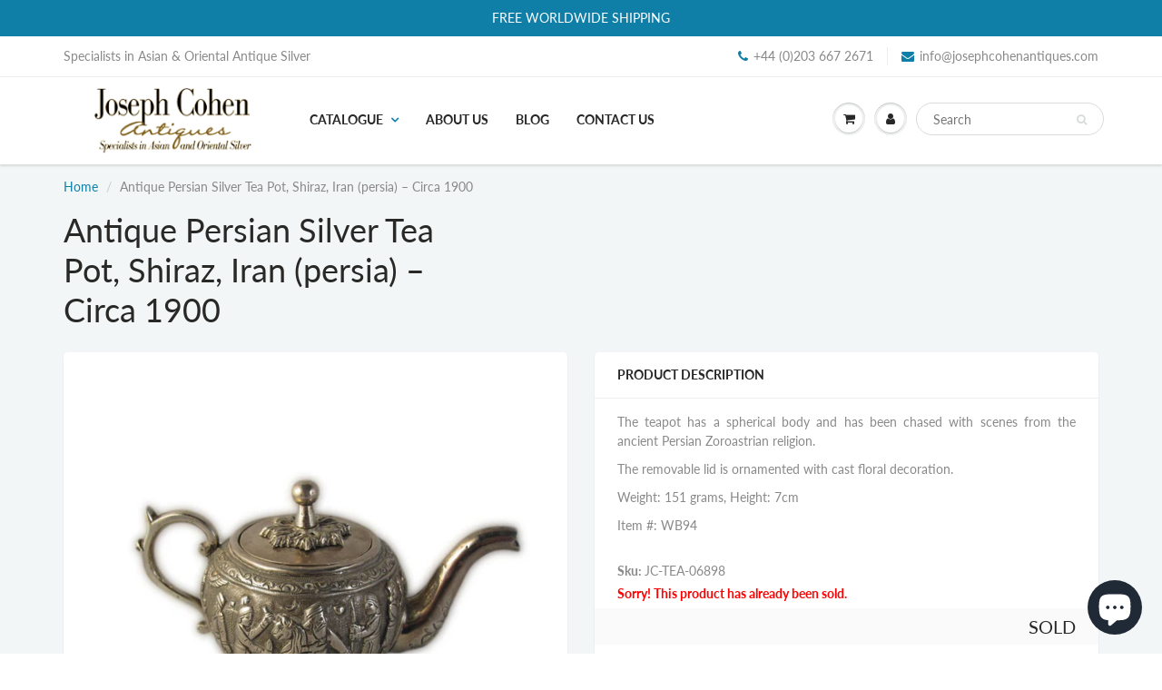

--- FILE ---
content_type: text/html; charset=utf-8
request_url: https://www.josephcohenantiques.com/products/antique-persian-silver-tea-pot-shiraz-iran-persia-circa-1900
body_size: 24808
content:
<!doctype html>
<html lang="en" class="noIE">
  <head>
    
 	<!-- Global site tag (gtag.js) - Google Ads: 988646593 -->
    <script async src="https://www.googletagmanager.com/gtag/js?id=AW-988646593"></script>
    <script>
      window.dataLayer = window.dataLayer || [];
      function gtag(){dataLayer.push(arguments);}
      gtag('js', new Date());

      gtag('config', 'AW-988646593');
    </script>

    <!-- Basic page needs ================================================== -->
    <meta charset="utf-8">
    <meta name="viewport" content="width=device-width, initial-scale=1, maximum-scale=1">
    <meta name="google-site-verification" content="1IBdiWQzRPWGcsqTkU61V2QC975QXXzgF_EnCgHywv0" />
    <meta name="google-site-verification" content="G3pbML9cNURArNaADYAXMeTgU505hY00wZVUPYaJvps" />

    <!-- Title and description ================================================== -->
    <title>
      Antique Persian Silver Tea Pot, Shiraz, Iran (persia) – Circa 1900 &ndash; Joseph Cohen Antiques
    </title>

    
    <meta name="description" content="The teapot has a spherical body and has been chased with scenes from the ancient Persian Zoroastrian religion.   The removable lid is ornamented with cast floral decoration. Weight: 151 grams, Height: 7cm Item #: WB94">
    

    <!-- Helpers ================================================== -->
     <meta property="og:url" content="https://www.josephcohenantiques.com/products/antique-persian-silver-tea-pot-shiraz-iran-persia-circa-1900">
 <meta property="og:site_name" content="Joseph Cohen Antiques">

  <meta property="og:type" content="product">
  <meta property="og:title" content="Antique Persian Silver Tea Pot, Shiraz, Iran (persia) – Circa 1900">
  
<meta property="og:image" content="http://www.josephcohenantiques.com/cdn/shop/products/middle-east-silver-small-shiraz-teapot_1200x1200.jpg?v=1596981853"><meta property="og:image" content="http://www.josephcohenantiques.com/cdn/shop/products/middle-east-silver-small-shiraz-teapot-2_1200x1200.jpg?v=1596981853"><meta property="og:image" content="http://www.josephcohenantiques.com/cdn/shop/products/middle-east-silver-small-shiraz-teapot-3_1200x1200.jpg?v=1596981853">
<meta property="og:image:secure_url" content="https://www.josephcohenantiques.com/cdn/shop/products/middle-east-silver-small-shiraz-teapot_1200x1200.jpg?v=1596981853"><meta property="og:image:secure_url" content="https://www.josephcohenantiques.com/cdn/shop/products/middle-east-silver-small-shiraz-teapot-2_1200x1200.jpg?v=1596981853"><meta property="og:image:secure_url" content="https://www.josephcohenantiques.com/cdn/shop/products/middle-east-silver-small-shiraz-teapot-3_1200x1200.jpg?v=1596981853">
  <meta property="og:price:amount" content="0.00">
  <meta property="og:price:currency" content="GBP">


	
  		<meta property="og:description" content="The teapot has a spherical body and has been chased with scenes from the ancient Persian Zoroastrian religion.   The removable lid is ornamented with cast floral decoration. Weight: 151 grams, Height: 7cm Item #: WB94">
	

 




  <meta name="twitter:site" content="@jcohenantiques">

<meta name="twitter:card" content="summary">

  <meta name="twitter:title" content="Antique Persian Silver Tea Pot, Shiraz, Iran (persia) – Circa 1900">
  <meta name="twitter:description" content="The teapot has a spherical body and has been chased with scenes from the ancient Persian Zoroastrian religion.  
The removable lid is ornamented with cast floral decoration.
Weight: 151 grams, Height: 7cm
Item #: WB94">
  <meta name="twitter:image" content="https://www.josephcohenantiques.com/cdn/shop/products/middle-east-silver-small-shiraz-teapot_800x.jpg?v=1596981853">
  <meta name="twitter:image:width" content="240">
  <meta name="twitter:image:height" content="240">

    <link rel="canonical" href="https://www.josephcohenantiques.com/products/antique-persian-silver-tea-pot-shiraz-iran-persia-circa-1900">
    <meta name="viewport" content="width=device-width,initial-scale=1">
    <meta name="theme-color" content="#107fa8">

    
    <link rel="shortcut icon" href="//www.josephcohenantiques.com/cdn/shop/t/15/assets/favicon.png?v=948" type="image/png" />
    
    <link href="//www.josephcohenantiques.com/cdn/shop/t/15/assets/apps.css?v=38411743089683205451592186209" rel="stylesheet" type="text/css" media="all" />
    <link href="//www.josephcohenantiques.com/cdn/shop/t/15/assets/styles.scss.css?v=54125700398738763551759260179" rel="stylesheet" type="text/css" media="all" />

    <link href="//www.josephcohenantiques.com/cdn/shop/t/15/assets/flexslider.css?v=159777974953499605701592186209" rel="stylesheet" type="text/css" media="all" />
    <link href="//www.josephcohenantiques.com/cdn/shop/t/15/assets/flexslider-product.css?v=56128195679777493801592186209" rel="stylesheet" type="text/css" media="all" />

    
    
    <!-- Header hook for plugins ================================================== -->
    <script>window.performance && window.performance.mark && window.performance.mark('shopify.content_for_header.start');</script><meta id="shopify-digital-wallet" name="shopify-digital-wallet" content="/12415074394/digital_wallets/dialog">
<meta name="shopify-checkout-api-token" content="1eead71d9cb3aecf63afd37b4a1a1b45">
<meta id="in-context-paypal-metadata" data-shop-id="12415074394" data-venmo-supported="false" data-environment="production" data-locale="en_US" data-paypal-v4="true" data-currency="GBP">
<link rel="alternate" type="application/json+oembed" href="https://www.josephcohenantiques.com/products/antique-persian-silver-tea-pot-shiraz-iran-persia-circa-1900.oembed">
<script async="async" src="/checkouts/internal/preloads.js?locale=en-GB"></script>
<link rel="preconnect" href="https://shop.app" crossorigin="anonymous">
<script async="async" src="https://shop.app/checkouts/internal/preloads.js?locale=en-GB&shop_id=12415074394" crossorigin="anonymous"></script>
<script id="apple-pay-shop-capabilities" type="application/json">{"shopId":12415074394,"countryCode":"GB","currencyCode":"GBP","merchantCapabilities":["supports3DS"],"merchantId":"gid:\/\/shopify\/Shop\/12415074394","merchantName":"Joseph Cohen Antiques","requiredBillingContactFields":["postalAddress","email"],"requiredShippingContactFields":["postalAddress","email"],"shippingType":"shipping","supportedNetworks":["visa","maestro","masterCard","amex","discover","elo"],"total":{"type":"pending","label":"Joseph Cohen Antiques","amount":"1.00"},"shopifyPaymentsEnabled":true,"supportsSubscriptions":true}</script>
<script id="shopify-features" type="application/json">{"accessToken":"1eead71d9cb3aecf63afd37b4a1a1b45","betas":["rich-media-storefront-analytics"],"domain":"www.josephcohenantiques.com","predictiveSearch":true,"shopId":12415074394,"locale":"en"}</script>
<script>var Shopify = Shopify || {};
Shopify.shop = "joseph-cohen-antiques.myshopify.com";
Shopify.locale = "en";
Shopify.currency = {"active":"GBP","rate":"1.0"};
Shopify.country = "GB";
Shopify.theme = {"name":"ShowTime 6.3.3","id":102091489430,"schema_name":"ShowTime","schema_version":"6.3.3","theme_store_id":687,"role":"main"};
Shopify.theme.handle = "null";
Shopify.theme.style = {"id":null,"handle":null};
Shopify.cdnHost = "www.josephcohenantiques.com/cdn";
Shopify.routes = Shopify.routes || {};
Shopify.routes.root = "/";</script>
<script type="module">!function(o){(o.Shopify=o.Shopify||{}).modules=!0}(window);</script>
<script>!function(o){function n(){var o=[];function n(){o.push(Array.prototype.slice.apply(arguments))}return n.q=o,n}var t=o.Shopify=o.Shopify||{};t.loadFeatures=n(),t.autoloadFeatures=n()}(window);</script>
<script>
  window.ShopifyPay = window.ShopifyPay || {};
  window.ShopifyPay.apiHost = "shop.app\/pay";
  window.ShopifyPay.redirectState = null;
</script>
<script id="shop-js-analytics" type="application/json">{"pageType":"product"}</script>
<script defer="defer" async type="module" src="//www.josephcohenantiques.com/cdn/shopifycloud/shop-js/modules/v2/client.init-shop-cart-sync_BT-GjEfc.en.esm.js"></script>
<script defer="defer" async type="module" src="//www.josephcohenantiques.com/cdn/shopifycloud/shop-js/modules/v2/chunk.common_D58fp_Oc.esm.js"></script>
<script defer="defer" async type="module" src="//www.josephcohenantiques.com/cdn/shopifycloud/shop-js/modules/v2/chunk.modal_xMitdFEc.esm.js"></script>
<script type="module">
  await import("//www.josephcohenantiques.com/cdn/shopifycloud/shop-js/modules/v2/client.init-shop-cart-sync_BT-GjEfc.en.esm.js");
await import("//www.josephcohenantiques.com/cdn/shopifycloud/shop-js/modules/v2/chunk.common_D58fp_Oc.esm.js");
await import("//www.josephcohenantiques.com/cdn/shopifycloud/shop-js/modules/v2/chunk.modal_xMitdFEc.esm.js");

  window.Shopify.SignInWithShop?.initShopCartSync?.({"fedCMEnabled":true,"windoidEnabled":true});

</script>
<script>
  window.Shopify = window.Shopify || {};
  if (!window.Shopify.featureAssets) window.Shopify.featureAssets = {};
  window.Shopify.featureAssets['shop-js'] = {"shop-cart-sync":["modules/v2/client.shop-cart-sync_DZOKe7Ll.en.esm.js","modules/v2/chunk.common_D58fp_Oc.esm.js","modules/v2/chunk.modal_xMitdFEc.esm.js"],"init-fed-cm":["modules/v2/client.init-fed-cm_B6oLuCjv.en.esm.js","modules/v2/chunk.common_D58fp_Oc.esm.js","modules/v2/chunk.modal_xMitdFEc.esm.js"],"shop-cash-offers":["modules/v2/client.shop-cash-offers_D2sdYoxE.en.esm.js","modules/v2/chunk.common_D58fp_Oc.esm.js","modules/v2/chunk.modal_xMitdFEc.esm.js"],"shop-login-button":["modules/v2/client.shop-login-button_QeVjl5Y3.en.esm.js","modules/v2/chunk.common_D58fp_Oc.esm.js","modules/v2/chunk.modal_xMitdFEc.esm.js"],"pay-button":["modules/v2/client.pay-button_DXTOsIq6.en.esm.js","modules/v2/chunk.common_D58fp_Oc.esm.js","modules/v2/chunk.modal_xMitdFEc.esm.js"],"shop-button":["modules/v2/client.shop-button_DQZHx9pm.en.esm.js","modules/v2/chunk.common_D58fp_Oc.esm.js","modules/v2/chunk.modal_xMitdFEc.esm.js"],"avatar":["modules/v2/client.avatar_BTnouDA3.en.esm.js"],"init-windoid":["modules/v2/client.init-windoid_CR1B-cfM.en.esm.js","modules/v2/chunk.common_D58fp_Oc.esm.js","modules/v2/chunk.modal_xMitdFEc.esm.js"],"init-shop-for-new-customer-accounts":["modules/v2/client.init-shop-for-new-customer-accounts_C_vY_xzh.en.esm.js","modules/v2/client.shop-login-button_QeVjl5Y3.en.esm.js","modules/v2/chunk.common_D58fp_Oc.esm.js","modules/v2/chunk.modal_xMitdFEc.esm.js"],"init-shop-email-lookup-coordinator":["modules/v2/client.init-shop-email-lookup-coordinator_BI7n9ZSv.en.esm.js","modules/v2/chunk.common_D58fp_Oc.esm.js","modules/v2/chunk.modal_xMitdFEc.esm.js"],"init-shop-cart-sync":["modules/v2/client.init-shop-cart-sync_BT-GjEfc.en.esm.js","modules/v2/chunk.common_D58fp_Oc.esm.js","modules/v2/chunk.modal_xMitdFEc.esm.js"],"shop-toast-manager":["modules/v2/client.shop-toast-manager_DiYdP3xc.en.esm.js","modules/v2/chunk.common_D58fp_Oc.esm.js","modules/v2/chunk.modal_xMitdFEc.esm.js"],"init-customer-accounts":["modules/v2/client.init-customer-accounts_D9ZNqS-Q.en.esm.js","modules/v2/client.shop-login-button_QeVjl5Y3.en.esm.js","modules/v2/chunk.common_D58fp_Oc.esm.js","modules/v2/chunk.modal_xMitdFEc.esm.js"],"init-customer-accounts-sign-up":["modules/v2/client.init-customer-accounts-sign-up_iGw4briv.en.esm.js","modules/v2/client.shop-login-button_QeVjl5Y3.en.esm.js","modules/v2/chunk.common_D58fp_Oc.esm.js","modules/v2/chunk.modal_xMitdFEc.esm.js"],"shop-follow-button":["modules/v2/client.shop-follow-button_CqMgW2wH.en.esm.js","modules/v2/chunk.common_D58fp_Oc.esm.js","modules/v2/chunk.modal_xMitdFEc.esm.js"],"checkout-modal":["modules/v2/client.checkout-modal_xHeaAweL.en.esm.js","modules/v2/chunk.common_D58fp_Oc.esm.js","modules/v2/chunk.modal_xMitdFEc.esm.js"],"shop-login":["modules/v2/client.shop-login_D91U-Q7h.en.esm.js","modules/v2/chunk.common_D58fp_Oc.esm.js","modules/v2/chunk.modal_xMitdFEc.esm.js"],"lead-capture":["modules/v2/client.lead-capture_BJmE1dJe.en.esm.js","modules/v2/chunk.common_D58fp_Oc.esm.js","modules/v2/chunk.modal_xMitdFEc.esm.js"],"payment-terms":["modules/v2/client.payment-terms_Ci9AEqFq.en.esm.js","modules/v2/chunk.common_D58fp_Oc.esm.js","modules/v2/chunk.modal_xMitdFEc.esm.js"]};
</script>
<script>(function() {
  var isLoaded = false;
  function asyncLoad() {
    if (isLoaded) return;
    isLoaded = true;
    var urls = ["https:\/\/cf.storeify.app\/js\/frontend\/scripttag.js?shop=joseph-cohen-antiques.myshopify.com","\/\/searchserverapi.com\/widgets\/shopify\/init.js?a=0j8a8V4y0e\u0026shop=joseph-cohen-antiques.myshopify.com"];
    for (var i = 0; i < urls.length; i++) {
      var s = document.createElement('script');
      s.type = 'text/javascript';
      s.async = true;
      s.src = urls[i];
      var x = document.getElementsByTagName('script')[0];
      x.parentNode.insertBefore(s, x);
    }
  };
  if(window.attachEvent) {
    window.attachEvent('onload', asyncLoad);
  } else {
    window.addEventListener('load', asyncLoad, false);
  }
})();</script>
<script id="__st">var __st={"a":12415074394,"offset":0,"reqid":"7fe2146f-295c-4728-95bc-7ba63e248feb-1769142398","pageurl":"www.josephcohenantiques.com\/products\/antique-persian-silver-tea-pot-shiraz-iran-persia-circa-1900","u":"efb9a49b3224","p":"product","rtyp":"product","rid":5591458906262};</script>
<script>window.ShopifyPaypalV4VisibilityTracking = true;</script>
<script id="captcha-bootstrap">!function(){'use strict';const t='contact',e='account',n='new_comment',o=[[t,t],['blogs',n],['comments',n],[t,'customer']],c=[[e,'customer_login'],[e,'guest_login'],[e,'recover_customer_password'],[e,'create_customer']],r=t=>t.map((([t,e])=>`form[action*='/${t}']:not([data-nocaptcha='true']) input[name='form_type'][value='${e}']`)).join(','),a=t=>()=>t?[...document.querySelectorAll(t)].map((t=>t.form)):[];function s(){const t=[...o],e=r(t);return a(e)}const i='password',u='form_key',d=['recaptcha-v3-token','g-recaptcha-response','h-captcha-response',i],f=()=>{try{return window.sessionStorage}catch{return}},m='__shopify_v',_=t=>t.elements[u];function p(t,e,n=!1){try{const o=window.sessionStorage,c=JSON.parse(o.getItem(e)),{data:r}=function(t){const{data:e,action:n}=t;return t[m]||n?{data:e,action:n}:{data:t,action:n}}(c);for(const[e,n]of Object.entries(r))t.elements[e]&&(t.elements[e].value=n);n&&o.removeItem(e)}catch(o){console.error('form repopulation failed',{error:o})}}const l='form_type',E='cptcha';function T(t){t.dataset[E]=!0}const w=window,h=w.document,L='Shopify',v='ce_forms',y='captcha';let A=!1;((t,e)=>{const n=(g='f06e6c50-85a8-45c8-87d0-21a2b65856fe',I='https://cdn.shopify.com/shopifycloud/storefront-forms-hcaptcha/ce_storefront_forms_captcha_hcaptcha.v1.5.2.iife.js',D={infoText:'Protected by hCaptcha',privacyText:'Privacy',termsText:'Terms'},(t,e,n)=>{const o=w[L][v],c=o.bindForm;if(c)return c(t,g,e,D).then(n);var r;o.q.push([[t,g,e,D],n]),r=I,A||(h.body.append(Object.assign(h.createElement('script'),{id:'captcha-provider',async:!0,src:r})),A=!0)});var g,I,D;w[L]=w[L]||{},w[L][v]=w[L][v]||{},w[L][v].q=[],w[L][y]=w[L][y]||{},w[L][y].protect=function(t,e){n(t,void 0,e),T(t)},Object.freeze(w[L][y]),function(t,e,n,w,h,L){const[v,y,A,g]=function(t,e,n){const i=e?o:[],u=t?c:[],d=[...i,...u],f=r(d),m=r(i),_=r(d.filter((([t,e])=>n.includes(e))));return[a(f),a(m),a(_),s()]}(w,h,L),I=t=>{const e=t.target;return e instanceof HTMLFormElement?e:e&&e.form},D=t=>v().includes(t);t.addEventListener('submit',(t=>{const e=I(t);if(!e)return;const n=D(e)&&!e.dataset.hcaptchaBound&&!e.dataset.recaptchaBound,o=_(e),c=g().includes(e)&&(!o||!o.value);(n||c)&&t.preventDefault(),c&&!n&&(function(t){try{if(!f())return;!function(t){const e=f();if(!e)return;const n=_(t);if(!n)return;const o=n.value;o&&e.removeItem(o)}(t);const e=Array.from(Array(32),(()=>Math.random().toString(36)[2])).join('');!function(t,e){_(t)||t.append(Object.assign(document.createElement('input'),{type:'hidden',name:u})),t.elements[u].value=e}(t,e),function(t,e){const n=f();if(!n)return;const o=[...t.querySelectorAll(`input[type='${i}']`)].map((({name:t})=>t)),c=[...d,...o],r={};for(const[a,s]of new FormData(t).entries())c.includes(a)||(r[a]=s);n.setItem(e,JSON.stringify({[m]:1,action:t.action,data:r}))}(t,e)}catch(e){console.error('failed to persist form',e)}}(e),e.submit())}));const S=(t,e)=>{t&&!t.dataset[E]&&(n(t,e.some((e=>e===t))),T(t))};for(const o of['focusin','change'])t.addEventListener(o,(t=>{const e=I(t);D(e)&&S(e,y())}));const B=e.get('form_key'),M=e.get(l),P=B&&M;t.addEventListener('DOMContentLoaded',(()=>{const t=y();if(P)for(const e of t)e.elements[l].value===M&&p(e,B);[...new Set([...A(),...v().filter((t=>'true'===t.dataset.shopifyCaptcha))])].forEach((e=>S(e,t)))}))}(h,new URLSearchParams(w.location.search),n,t,e,['guest_login'])})(!0,!0)}();</script>
<script integrity="sha256-4kQ18oKyAcykRKYeNunJcIwy7WH5gtpwJnB7kiuLZ1E=" data-source-attribution="shopify.loadfeatures" defer="defer" src="//www.josephcohenantiques.com/cdn/shopifycloud/storefront/assets/storefront/load_feature-a0a9edcb.js" crossorigin="anonymous"></script>
<script crossorigin="anonymous" defer="defer" src="//www.josephcohenantiques.com/cdn/shopifycloud/storefront/assets/shopify_pay/storefront-65b4c6d7.js?v=20250812"></script>
<script data-source-attribution="shopify.dynamic_checkout.dynamic.init">var Shopify=Shopify||{};Shopify.PaymentButton=Shopify.PaymentButton||{isStorefrontPortableWallets:!0,init:function(){window.Shopify.PaymentButton.init=function(){};var t=document.createElement("script");t.src="https://www.josephcohenantiques.com/cdn/shopifycloud/portable-wallets/latest/portable-wallets.en.js",t.type="module",document.head.appendChild(t)}};
</script>
<script data-source-attribution="shopify.dynamic_checkout.buyer_consent">
  function portableWalletsHideBuyerConsent(e){var t=document.getElementById("shopify-buyer-consent"),n=document.getElementById("shopify-subscription-policy-button");t&&n&&(t.classList.add("hidden"),t.setAttribute("aria-hidden","true"),n.removeEventListener("click",e))}function portableWalletsShowBuyerConsent(e){var t=document.getElementById("shopify-buyer-consent"),n=document.getElementById("shopify-subscription-policy-button");t&&n&&(t.classList.remove("hidden"),t.removeAttribute("aria-hidden"),n.addEventListener("click",e))}window.Shopify?.PaymentButton&&(window.Shopify.PaymentButton.hideBuyerConsent=portableWalletsHideBuyerConsent,window.Shopify.PaymentButton.showBuyerConsent=portableWalletsShowBuyerConsent);
</script>
<script data-source-attribution="shopify.dynamic_checkout.cart.bootstrap">document.addEventListener("DOMContentLoaded",(function(){function t(){return document.querySelector("shopify-accelerated-checkout-cart, shopify-accelerated-checkout")}if(t())Shopify.PaymentButton.init();else{new MutationObserver((function(e,n){t()&&(Shopify.PaymentButton.init(),n.disconnect())})).observe(document.body,{childList:!0,subtree:!0})}}));
</script>
<link id="shopify-accelerated-checkout-styles" rel="stylesheet" media="screen" href="https://www.josephcohenantiques.com/cdn/shopifycloud/portable-wallets/latest/accelerated-checkout-backwards-compat.css" crossorigin="anonymous">
<style id="shopify-accelerated-checkout-cart">
        #shopify-buyer-consent {
  margin-top: 1em;
  display: inline-block;
  width: 100%;
}

#shopify-buyer-consent.hidden {
  display: none;
}

#shopify-subscription-policy-button {
  background: none;
  border: none;
  padding: 0;
  text-decoration: underline;
  font-size: inherit;
  cursor: pointer;
}

#shopify-subscription-policy-button::before {
  box-shadow: none;
}

      </style>

<script>window.performance && window.performance.mark && window.performance.mark('shopify.content_for_header.end');</script>

    <!--[if lt IE 9]>
    <script src="//html5shiv.googlecode.com/svn/trunk/html5.js" type="text/javascript"></script>
    <![endif]-->

    

    <script src="//www.josephcohenantiques.com/cdn/shop/t/15/assets/jquery.js?v=105778841822381192391592186188" type="text/javascript"></script>
    
    <script src="//www.josephcohenantiques.com/cdn/shop/t/15/assets/lazysizes.js?v=68441465964607740661592186188" async="async"></script>
    
    
    <!-- Theme Global App JS ================================================== -->
    <script>
      window.themeInfo = {name: "ShowTime"}
      var app = app || {
        data:{
          template:"product",
          money_format: "£{{amount}}"
        }
      }
  
    </script>
    <noscript>
  <style>
    .article_img_block > figure > img:nth-child(2), 
    .catalog_c .collection-box > img:nth-child(2),
    .gallery_container  .box > figure > img:nth-child(2),
    .image_with_text_container .box > figure > img:nth-child(2),
    .collection-list-row .box_1 > a > img:nth-child(2),
    .featured-products .product-image > a > img:nth-child(2){
      display: none !important
    }
  </style>
</noscript>

    <link href="//www.josephcohenantiques.com/cdn/shop/t/15/assets/storeifyapps-formbuilder-styles.css?v=152793041783719793381667483328" rel="stylesheet" type="text/css" media="all" />

<script src="https://cdn.shopify.com/extensions/e8878072-2f6b-4e89-8082-94b04320908d/inbox-1254/assets/inbox-chat-loader.js" type="text/javascript" defer="defer"></script>
<link href="https://monorail-edge.shopifysvc.com" rel="dns-prefetch">
<script>(function(){if ("sendBeacon" in navigator && "performance" in window) {try {var session_token_from_headers = performance.getEntriesByType('navigation')[0].serverTiming.find(x => x.name == '_s').description;} catch {var session_token_from_headers = undefined;}var session_cookie_matches = document.cookie.match(/_shopify_s=([^;]*)/);var session_token_from_cookie = session_cookie_matches && session_cookie_matches.length === 2 ? session_cookie_matches[1] : "";var session_token = session_token_from_headers || session_token_from_cookie || "";function handle_abandonment_event(e) {var entries = performance.getEntries().filter(function(entry) {return /monorail-edge.shopifysvc.com/.test(entry.name);});if (!window.abandonment_tracked && entries.length === 0) {window.abandonment_tracked = true;var currentMs = Date.now();var navigation_start = performance.timing.navigationStart;var payload = {shop_id: 12415074394,url: window.location.href,navigation_start,duration: currentMs - navigation_start,session_token,page_type: "product"};window.navigator.sendBeacon("https://monorail-edge.shopifysvc.com/v1/produce", JSON.stringify({schema_id: "online_store_buyer_site_abandonment/1.1",payload: payload,metadata: {event_created_at_ms: currentMs,event_sent_at_ms: currentMs}}));}}window.addEventListener('pagehide', handle_abandonment_event);}}());</script>
<script id="web-pixels-manager-setup">(function e(e,d,r,n,o){if(void 0===o&&(o={}),!Boolean(null===(a=null===(i=window.Shopify)||void 0===i?void 0:i.analytics)||void 0===a?void 0:a.replayQueue)){var i,a;window.Shopify=window.Shopify||{};var t=window.Shopify;t.analytics=t.analytics||{};var s=t.analytics;s.replayQueue=[],s.publish=function(e,d,r){return s.replayQueue.push([e,d,r]),!0};try{self.performance.mark("wpm:start")}catch(e){}var l=function(){var e={modern:/Edge?\/(1{2}[4-9]|1[2-9]\d|[2-9]\d{2}|\d{4,})\.\d+(\.\d+|)|Firefox\/(1{2}[4-9]|1[2-9]\d|[2-9]\d{2}|\d{4,})\.\d+(\.\d+|)|Chrom(ium|e)\/(9{2}|\d{3,})\.\d+(\.\d+|)|(Maci|X1{2}).+ Version\/(15\.\d+|(1[6-9]|[2-9]\d|\d{3,})\.\d+)([,.]\d+|)( \(\w+\)|)( Mobile\/\w+|) Safari\/|Chrome.+OPR\/(9{2}|\d{3,})\.\d+\.\d+|(CPU[ +]OS|iPhone[ +]OS|CPU[ +]iPhone|CPU IPhone OS|CPU iPad OS)[ +]+(15[._]\d+|(1[6-9]|[2-9]\d|\d{3,})[._]\d+)([._]\d+|)|Android:?[ /-](13[3-9]|1[4-9]\d|[2-9]\d{2}|\d{4,})(\.\d+|)(\.\d+|)|Android.+Firefox\/(13[5-9]|1[4-9]\d|[2-9]\d{2}|\d{4,})\.\d+(\.\d+|)|Android.+Chrom(ium|e)\/(13[3-9]|1[4-9]\d|[2-9]\d{2}|\d{4,})\.\d+(\.\d+|)|SamsungBrowser\/([2-9]\d|\d{3,})\.\d+/,legacy:/Edge?\/(1[6-9]|[2-9]\d|\d{3,})\.\d+(\.\d+|)|Firefox\/(5[4-9]|[6-9]\d|\d{3,})\.\d+(\.\d+|)|Chrom(ium|e)\/(5[1-9]|[6-9]\d|\d{3,})\.\d+(\.\d+|)([\d.]+$|.*Safari\/(?![\d.]+ Edge\/[\d.]+$))|(Maci|X1{2}).+ Version\/(10\.\d+|(1[1-9]|[2-9]\d|\d{3,})\.\d+)([,.]\d+|)( \(\w+\)|)( Mobile\/\w+|) Safari\/|Chrome.+OPR\/(3[89]|[4-9]\d|\d{3,})\.\d+\.\d+|(CPU[ +]OS|iPhone[ +]OS|CPU[ +]iPhone|CPU IPhone OS|CPU iPad OS)[ +]+(10[._]\d+|(1[1-9]|[2-9]\d|\d{3,})[._]\d+)([._]\d+|)|Android:?[ /-](13[3-9]|1[4-9]\d|[2-9]\d{2}|\d{4,})(\.\d+|)(\.\d+|)|Mobile Safari.+OPR\/([89]\d|\d{3,})\.\d+\.\d+|Android.+Firefox\/(13[5-9]|1[4-9]\d|[2-9]\d{2}|\d{4,})\.\d+(\.\d+|)|Android.+Chrom(ium|e)\/(13[3-9]|1[4-9]\d|[2-9]\d{2}|\d{4,})\.\d+(\.\d+|)|Android.+(UC? ?Browser|UCWEB|U3)[ /]?(15\.([5-9]|\d{2,})|(1[6-9]|[2-9]\d|\d{3,})\.\d+)\.\d+|SamsungBrowser\/(5\.\d+|([6-9]|\d{2,})\.\d+)|Android.+MQ{2}Browser\/(14(\.(9|\d{2,})|)|(1[5-9]|[2-9]\d|\d{3,})(\.\d+|))(\.\d+|)|K[Aa][Ii]OS\/(3\.\d+|([4-9]|\d{2,})\.\d+)(\.\d+|)/},d=e.modern,r=e.legacy,n=navigator.userAgent;return n.match(d)?"modern":n.match(r)?"legacy":"unknown"}(),u="modern"===l?"modern":"legacy",c=(null!=n?n:{modern:"",legacy:""})[u],f=function(e){return[e.baseUrl,"/wpm","/b",e.hashVersion,"modern"===e.buildTarget?"m":"l",".js"].join("")}({baseUrl:d,hashVersion:r,buildTarget:u}),m=function(e){var d=e.version,r=e.bundleTarget,n=e.surface,o=e.pageUrl,i=e.monorailEndpoint;return{emit:function(e){var a=e.status,t=e.errorMsg,s=(new Date).getTime(),l=JSON.stringify({metadata:{event_sent_at_ms:s},events:[{schema_id:"web_pixels_manager_load/3.1",payload:{version:d,bundle_target:r,page_url:o,status:a,surface:n,error_msg:t},metadata:{event_created_at_ms:s}}]});if(!i)return console&&console.warn&&console.warn("[Web Pixels Manager] No Monorail endpoint provided, skipping logging."),!1;try{return self.navigator.sendBeacon.bind(self.navigator)(i,l)}catch(e){}var u=new XMLHttpRequest;try{return u.open("POST",i,!0),u.setRequestHeader("Content-Type","text/plain"),u.send(l),!0}catch(e){return console&&console.warn&&console.warn("[Web Pixels Manager] Got an unhandled error while logging to Monorail."),!1}}}}({version:r,bundleTarget:l,surface:e.surface,pageUrl:self.location.href,monorailEndpoint:e.monorailEndpoint});try{o.browserTarget=l,function(e){var d=e.src,r=e.async,n=void 0===r||r,o=e.onload,i=e.onerror,a=e.sri,t=e.scriptDataAttributes,s=void 0===t?{}:t,l=document.createElement("script"),u=document.querySelector("head"),c=document.querySelector("body");if(l.async=n,l.src=d,a&&(l.integrity=a,l.crossOrigin="anonymous"),s)for(var f in s)if(Object.prototype.hasOwnProperty.call(s,f))try{l.dataset[f]=s[f]}catch(e){}if(o&&l.addEventListener("load",o),i&&l.addEventListener("error",i),u)u.appendChild(l);else{if(!c)throw new Error("Did not find a head or body element to append the script");c.appendChild(l)}}({src:f,async:!0,onload:function(){if(!function(){var e,d;return Boolean(null===(d=null===(e=window.Shopify)||void 0===e?void 0:e.analytics)||void 0===d?void 0:d.initialized)}()){var d=window.webPixelsManager.init(e)||void 0;if(d){var r=window.Shopify.analytics;r.replayQueue.forEach((function(e){var r=e[0],n=e[1],o=e[2];d.publishCustomEvent(r,n,o)})),r.replayQueue=[],r.publish=d.publishCustomEvent,r.visitor=d.visitor,r.initialized=!0}}},onerror:function(){return m.emit({status:"failed",errorMsg:"".concat(f," has failed to load")})},sri:function(e){var d=/^sha384-[A-Za-z0-9+/=]+$/;return"string"==typeof e&&d.test(e)}(c)?c:"",scriptDataAttributes:o}),m.emit({status:"loading"})}catch(e){m.emit({status:"failed",errorMsg:(null==e?void 0:e.message)||"Unknown error"})}}})({shopId: 12415074394,storefrontBaseUrl: "https://www.josephcohenantiques.com",extensionsBaseUrl: "https://extensions.shopifycdn.com/cdn/shopifycloud/web-pixels-manager",monorailEndpoint: "https://monorail-edge.shopifysvc.com/unstable/produce_batch",surface: "storefront-renderer",enabledBetaFlags: ["2dca8a86"],webPixelsConfigList: [{"id":"106397846","eventPayloadVersion":"v1","runtimeContext":"LAX","scriptVersion":"1","type":"CUSTOM","privacyPurposes":["ANALYTICS"],"name":"Google Analytics tag (migrated)"},{"id":"shopify-app-pixel","configuration":"{}","eventPayloadVersion":"v1","runtimeContext":"STRICT","scriptVersion":"0450","apiClientId":"shopify-pixel","type":"APP","privacyPurposes":["ANALYTICS","MARKETING"]},{"id":"shopify-custom-pixel","eventPayloadVersion":"v1","runtimeContext":"LAX","scriptVersion":"0450","apiClientId":"shopify-pixel","type":"CUSTOM","privacyPurposes":["ANALYTICS","MARKETING"]}],isMerchantRequest: false,initData: {"shop":{"name":"Joseph Cohen Antiques","paymentSettings":{"currencyCode":"GBP"},"myshopifyDomain":"joseph-cohen-antiques.myshopify.com","countryCode":"GB","storefrontUrl":"https:\/\/www.josephcohenantiques.com"},"customer":null,"cart":null,"checkout":null,"productVariants":[{"price":{"amount":0.0,"currencyCode":"GBP"},"product":{"title":"Antique Persian Silver Tea Pot, Shiraz, Iran (persia) – Circa 1900","vendor":"Joseph Cohen Antiques","id":"5591458906262","untranslatedTitle":"Antique Persian Silver Tea Pot, Shiraz, Iran (persia) – Circa 1900","url":"\/products\/antique-persian-silver-tea-pot-shiraz-iran-persia-circa-1900","type":"Tea Pot"},"id":"35684619190422","image":{"src":"\/\/www.josephcohenantiques.com\/cdn\/shop\/products\/middle-east-silver-small-shiraz-teapot.jpg?v=1596981853"},"sku":"JC-TEA-06898","title":"Default Title","untranslatedTitle":"Default Title"}],"purchasingCompany":null},},"https://www.josephcohenantiques.com/cdn","fcfee988w5aeb613cpc8e4bc33m6693e112",{"modern":"","legacy":""},{"shopId":"12415074394","storefrontBaseUrl":"https:\/\/www.josephcohenantiques.com","extensionBaseUrl":"https:\/\/extensions.shopifycdn.com\/cdn\/shopifycloud\/web-pixels-manager","surface":"storefront-renderer","enabledBetaFlags":"[\"2dca8a86\"]","isMerchantRequest":"false","hashVersion":"fcfee988w5aeb613cpc8e4bc33m6693e112","publish":"custom","events":"[[\"page_viewed\",{}],[\"product_viewed\",{\"productVariant\":{\"price\":{\"amount\":0.0,\"currencyCode\":\"GBP\"},\"product\":{\"title\":\"Antique Persian Silver Tea Pot, Shiraz, Iran (persia) – Circa 1900\",\"vendor\":\"Joseph Cohen Antiques\",\"id\":\"5591458906262\",\"untranslatedTitle\":\"Antique Persian Silver Tea Pot, Shiraz, Iran (persia) – Circa 1900\",\"url\":\"\/products\/antique-persian-silver-tea-pot-shiraz-iran-persia-circa-1900\",\"type\":\"Tea Pot\"},\"id\":\"35684619190422\",\"image\":{\"src\":\"\/\/www.josephcohenantiques.com\/cdn\/shop\/products\/middle-east-silver-small-shiraz-teapot.jpg?v=1596981853\"},\"sku\":\"JC-TEA-06898\",\"title\":\"Default Title\",\"untranslatedTitle\":\"Default Title\"}}]]"});</script><script>
  window.ShopifyAnalytics = window.ShopifyAnalytics || {};
  window.ShopifyAnalytics.meta = window.ShopifyAnalytics.meta || {};
  window.ShopifyAnalytics.meta.currency = 'GBP';
  var meta = {"product":{"id":5591458906262,"gid":"gid:\/\/shopify\/Product\/5591458906262","vendor":"Joseph Cohen Antiques","type":"Tea Pot","handle":"antique-persian-silver-tea-pot-shiraz-iran-persia-circa-1900","variants":[{"id":35684619190422,"price":0,"name":"Antique Persian Silver Tea Pot, Shiraz, Iran (persia) – Circa 1900","public_title":null,"sku":"JC-TEA-06898"}],"remote":false},"page":{"pageType":"product","resourceType":"product","resourceId":5591458906262,"requestId":"7fe2146f-295c-4728-95bc-7ba63e248feb-1769142398"}};
  for (var attr in meta) {
    window.ShopifyAnalytics.meta[attr] = meta[attr];
  }
</script>
<script class="analytics">
  (function () {
    var customDocumentWrite = function(content) {
      var jquery = null;

      if (window.jQuery) {
        jquery = window.jQuery;
      } else if (window.Checkout && window.Checkout.$) {
        jquery = window.Checkout.$;
      }

      if (jquery) {
        jquery('body').append(content);
      }
    };

    var hasLoggedConversion = function(token) {
      if (token) {
        return document.cookie.indexOf('loggedConversion=' + token) !== -1;
      }
      return false;
    }

    var setCookieIfConversion = function(token) {
      if (token) {
        var twoMonthsFromNow = new Date(Date.now());
        twoMonthsFromNow.setMonth(twoMonthsFromNow.getMonth() + 2);

        document.cookie = 'loggedConversion=' + token + '; expires=' + twoMonthsFromNow;
      }
    }

    var trekkie = window.ShopifyAnalytics.lib = window.trekkie = window.trekkie || [];
    if (trekkie.integrations) {
      return;
    }
    trekkie.methods = [
      'identify',
      'page',
      'ready',
      'track',
      'trackForm',
      'trackLink'
    ];
    trekkie.factory = function(method) {
      return function() {
        var args = Array.prototype.slice.call(arguments);
        args.unshift(method);
        trekkie.push(args);
        return trekkie;
      };
    };
    for (var i = 0; i < trekkie.methods.length; i++) {
      var key = trekkie.methods[i];
      trekkie[key] = trekkie.factory(key);
    }
    trekkie.load = function(config) {
      trekkie.config = config || {};
      trekkie.config.initialDocumentCookie = document.cookie;
      var first = document.getElementsByTagName('script')[0];
      var script = document.createElement('script');
      script.type = 'text/javascript';
      script.onerror = function(e) {
        var scriptFallback = document.createElement('script');
        scriptFallback.type = 'text/javascript';
        scriptFallback.onerror = function(error) {
                var Monorail = {
      produce: function produce(monorailDomain, schemaId, payload) {
        var currentMs = new Date().getTime();
        var event = {
          schema_id: schemaId,
          payload: payload,
          metadata: {
            event_created_at_ms: currentMs,
            event_sent_at_ms: currentMs
          }
        };
        return Monorail.sendRequest("https://" + monorailDomain + "/v1/produce", JSON.stringify(event));
      },
      sendRequest: function sendRequest(endpointUrl, payload) {
        // Try the sendBeacon API
        if (window && window.navigator && typeof window.navigator.sendBeacon === 'function' && typeof window.Blob === 'function' && !Monorail.isIos12()) {
          var blobData = new window.Blob([payload], {
            type: 'text/plain'
          });

          if (window.navigator.sendBeacon(endpointUrl, blobData)) {
            return true;
          } // sendBeacon was not successful

        } // XHR beacon

        var xhr = new XMLHttpRequest();

        try {
          xhr.open('POST', endpointUrl);
          xhr.setRequestHeader('Content-Type', 'text/plain');
          xhr.send(payload);
        } catch (e) {
          console.log(e);
        }

        return false;
      },
      isIos12: function isIos12() {
        return window.navigator.userAgent.lastIndexOf('iPhone; CPU iPhone OS 12_') !== -1 || window.navigator.userAgent.lastIndexOf('iPad; CPU OS 12_') !== -1;
      }
    };
    Monorail.produce('monorail-edge.shopifysvc.com',
      'trekkie_storefront_load_errors/1.1',
      {shop_id: 12415074394,
      theme_id: 102091489430,
      app_name: "storefront",
      context_url: window.location.href,
      source_url: "//www.josephcohenantiques.com/cdn/s/trekkie.storefront.8d95595f799fbf7e1d32231b9a28fd43b70c67d3.min.js"});

        };
        scriptFallback.async = true;
        scriptFallback.src = '//www.josephcohenantiques.com/cdn/s/trekkie.storefront.8d95595f799fbf7e1d32231b9a28fd43b70c67d3.min.js';
        first.parentNode.insertBefore(scriptFallback, first);
      };
      script.async = true;
      script.src = '//www.josephcohenantiques.com/cdn/s/trekkie.storefront.8d95595f799fbf7e1d32231b9a28fd43b70c67d3.min.js';
      first.parentNode.insertBefore(script, first);
    };
    trekkie.load(
      {"Trekkie":{"appName":"storefront","development":false,"defaultAttributes":{"shopId":12415074394,"isMerchantRequest":null,"themeId":102091489430,"themeCityHash":"11391552560727836281","contentLanguage":"en","currency":"GBP","eventMetadataId":"c48c6743-4715-49bb-b512-a18d58f3a96b"},"isServerSideCookieWritingEnabled":true,"monorailRegion":"shop_domain","enabledBetaFlags":["65f19447"]},"Session Attribution":{},"S2S":{"facebookCapiEnabled":false,"source":"trekkie-storefront-renderer","apiClientId":580111}}
    );

    var loaded = false;
    trekkie.ready(function() {
      if (loaded) return;
      loaded = true;

      window.ShopifyAnalytics.lib = window.trekkie;

      var originalDocumentWrite = document.write;
      document.write = customDocumentWrite;
      try { window.ShopifyAnalytics.merchantGoogleAnalytics.call(this); } catch(error) {};
      document.write = originalDocumentWrite;

      window.ShopifyAnalytics.lib.page(null,{"pageType":"product","resourceType":"product","resourceId":5591458906262,"requestId":"7fe2146f-295c-4728-95bc-7ba63e248feb-1769142398","shopifyEmitted":true});

      var match = window.location.pathname.match(/checkouts\/(.+)\/(thank_you|post_purchase)/)
      var token = match? match[1]: undefined;
      if (!hasLoggedConversion(token)) {
        setCookieIfConversion(token);
        window.ShopifyAnalytics.lib.track("Viewed Product",{"currency":"GBP","variantId":35684619190422,"productId":5591458906262,"productGid":"gid:\/\/shopify\/Product\/5591458906262","name":"Antique Persian Silver Tea Pot, Shiraz, Iran (persia) – Circa 1900","price":"0.00","sku":"JC-TEA-06898","brand":"Joseph Cohen Antiques","variant":null,"category":"Tea Pot","nonInteraction":true,"remote":false},undefined,undefined,{"shopifyEmitted":true});
      window.ShopifyAnalytics.lib.track("monorail:\/\/trekkie_storefront_viewed_product\/1.1",{"currency":"GBP","variantId":35684619190422,"productId":5591458906262,"productGid":"gid:\/\/shopify\/Product\/5591458906262","name":"Antique Persian Silver Tea Pot, Shiraz, Iran (persia) – Circa 1900","price":"0.00","sku":"JC-TEA-06898","brand":"Joseph Cohen Antiques","variant":null,"category":"Tea Pot","nonInteraction":true,"remote":false,"referer":"https:\/\/www.josephcohenantiques.com\/products\/antique-persian-silver-tea-pot-shiraz-iran-persia-circa-1900"});
      }
    });


        var eventsListenerScript = document.createElement('script');
        eventsListenerScript.async = true;
        eventsListenerScript.src = "//www.josephcohenantiques.com/cdn/shopifycloud/storefront/assets/shop_events_listener-3da45d37.js";
        document.getElementsByTagName('head')[0].appendChild(eventsListenerScript);

})();</script>
  <script>
  if (!window.ga || (window.ga && typeof window.ga !== 'function')) {
    window.ga = function ga() {
      (window.ga.q = window.ga.q || []).push(arguments);
      if (window.Shopify && window.Shopify.analytics && typeof window.Shopify.analytics.publish === 'function') {
        window.Shopify.analytics.publish("ga_stub_called", {}, {sendTo: "google_osp_migration"});
      }
      console.error("Shopify's Google Analytics stub called with:", Array.from(arguments), "\nSee https://help.shopify.com/manual/promoting-marketing/pixels/pixel-migration#google for more information.");
    };
    if (window.Shopify && window.Shopify.analytics && typeof window.Shopify.analytics.publish === 'function') {
      window.Shopify.analytics.publish("ga_stub_initialized", {}, {sendTo: "google_osp_migration"});
    }
  }
</script>
<script
  defer
  src="https://www.josephcohenantiques.com/cdn/shopifycloud/perf-kit/shopify-perf-kit-3.0.4.min.js"
  data-application="storefront-renderer"
  data-shop-id="12415074394"
  data-render-region="gcp-us-central1"
  data-page-type="product"
  data-theme-instance-id="102091489430"
  data-theme-name="ShowTime"
  data-theme-version="6.3.3"
  data-monorail-region="shop_domain"
  data-resource-timing-sampling-rate="10"
  data-shs="true"
  data-shs-beacon="true"
  data-shs-export-with-fetch="true"
  data-shs-logs-sample-rate="1"
  data-shs-beacon-endpoint="https://www.josephcohenantiques.com/api/collect"
></script>
</head>

  <body id="antique-persian-silver-tea-pot-shiraz-iran-persia-circa-1900" class="template-product" >
    <div class="wsmenucontainer clearfix">
      <div class="overlapblackbg"></div>
      

      <div id="shopify-section-header" class="shopify-section">
    <div class="promo-bar">
  
  
  	FREE WORLDWIDE SHIPPING
  
  
</div>



<div id="header" data-section-id="header" data-section-type="header-section">
        
        
        
<div class="header_top">
  <div class="container">
    <div class="top_menu">
      
      <ul>
        
        <li><span class="header-top-text"><p>Specialists in Asian & Oriental Antique Silver</p></span></li>
        
      </ul>
      
    </div>
    <div class="hed_right">
      <ul>
        
        <li><a href="tel:+44 (0)203 667 2671"><span class="fa fa-phone"></span>+44 (0)203 667 2671</a></li>
        
        
        <li><a href="mailto:info@josephcohenantiques.com"><span class="fa fa-envelope"></span>info@josephcohenantiques.com</a></li>
          
      </ul>
    </div>
  </div>
</div>


        

        <div class="header_bot ">
          <div class="header_content">
            <div class="container">

              
              <div id="nav">
  <nav class="navbar" role="navigation">
    <div class="navbar-header">
      <a href="#" class="visible-ms visible-xs pull-right navbar-cart" id="wsnavtoggle"><div class="cart-icon"><i class="fa fa-bars"></i></div></a>
      
      <li class="dropdown-grid no-open-arrow visible-ms visible-xs account-icon-mobile navbar-cart">
        <a data-toggle="dropdown" href="javascript:;" class="dropdown-toggle navbar-cart" aria-expanded="true"><span class="icons"><i class="fa fa-user"></i></span></a>
        <div class="dropdown-grid-wrapper mobile-grid-wrapper">
          <div class="dropdown-menu no-padding col-xs-12 col-sm-5" role="menu">
            

<div class="menu_c acc_menu">
  <div class="menu_title clearfix">
    <h4>My Account</h4>
     
  </div>

  
    <div class="login_frm">
      <p class="text-center">Welcome to Joseph Cohen Antiques!</p>
      <div class="remember">
        <a href="/account/login" class="signin_btn btn_c">Login</a>
        <a href="/account/register" class="signin_btn btn_c">Create Account</a>
      </div>
    </div>
  
</div>
          </div>
        </div>
      </li>
      
      <a href="javascript:void(0);" data-href="/cart" class="visible-ms visible-xs pull-right navbar-cart cart-popup"><div class="cart-icon"><span class="count hidden">0</span><i class="fa fa-shopping-cart"></i></div></a>
       
        <div class="visible-mobile-sm mobile-landscape-search"> 
          <div class="fixed-search navbar-cart">    
          


<form action="/search" method="get" role="search">
  <div class="menu_c search_menu">
    <div class="search_box">
      
      <input type="hidden" name="type" value="product">
      
      <input type="search" name="q" value="" class="txtbox" placeholder="Search" aria-label="Search">
      <button class="btn btn-link" type="submit" value="Search"><span class="fa fa-search"></span></button>
    </div>
  </div>
</form>
          </div>
        </div>
      
      
        
        
        

              <a class="navbar-brand" href="/" style="max-width:255px">
                <img src="//www.josephcohenantiques.com/cdn/shop/files/logo_480x.png?v=1613515803"
                     alt="Joseph Cohen Antiques " />
              </a>

          
        
        
    </div>
    <!-- code here -->
    <nav class="wsmenu clearfix multi-drop" role="navigation">
      <ul class="mobile-sub wsmenu-list mega_menu_simple_menu">
        
        
        <li  class="has-submenu"><a href="/collections" aria-controls="megamenu_items-catalogue" aria-haspopup="true" aria-expanded="false">Catalogue<span class="arrow"></span></a>
          <ul id="megamenu_items-catalogue" class="wsmenu-submenu">
            
              
         	   <li><a href="/collections/new-acquisitions">New Acquisitions</a></li>
         	  
            
              
         	   <li><a href="/collections/batavian-silver">Batavian Silver</a></li>
         	  
            
              
              <li class="has-submenu-sub"><a href="/collections/chinese-silver" aria-controls="megamenu_items-chinese-silver" aria-haspopup="true" aria-expanded="false">Chinese Silver<span class="left-arrow"></span></a>
                <ul class="wsmenu-submenu-sub" id="megamenu_items-chinese-silver">
                    
                    
                      <li><a href="/collections/chinese-export-silver">Chinese Export Silver</a></li>
                     
                    
                    
                      <li><a href="/collections/chinese-straits-silver">Chinese Straits Silver</a></li>
                     
                  
                </ul>
              </li>
              
            
              
         	   <li><a href="/collections/european-silver">European Silver</a></li>
         	  
            
              
              <li class="has-submenu-sub"><a href="/collections/indian-silver" aria-controls="megamenu_items-indian-silver" aria-haspopup="true" aria-expanded="false">Indian Silver<span class="left-arrow"></span></a>
                <ul class="wsmenu-submenu-sub" id="megamenu_items-indian-silver">
                    
                    
                      <li><a href="/collections/indian-colonial-silver">Indian Colonial Silver</a></li>
                     
                    
                    
                      <li><a href="/collections/kashmiri-silver">Kashmiri Silver</a></li>
                     
                    
                    
                      <li><a href="/collections/kutch-silver">Kutch Silver</a></li>
                     
                    
                    
                      <li><a href="/collections/lucknow-silver">Lucknow Silver</a></li>
                     
                    
                    
                      <li><a href="/collections/madras-silver">Madras Silver</a></li>
                     
                    
                    
                      <li><a href="/collections/indian-regional-silver">Indian Regional Silver</a></li>
                     
                  
                </ul>
              </li>
              
            
              
         	   <li><a href="/collections/japanese-silver">Japanese Silver</a></li>
         	  
            
              
              <li class="has-submenu-sub"><a href="/collections/south-east-asian-silver" aria-controls="megamenu_items-south-east-asian-silver" aria-haspopup="true" aria-expanded="false">South East Asian Silver<span class="left-arrow"></span></a>
                <ul class="wsmenu-submenu-sub" id="megamenu_items-south-east-asian-silver">
                    
                    
                      <li><a href="/collections/south-east-asian-silver">View All</a></li>
                     
                    
                    
                      <li><a href="/collections/burmese-silver">Burmese Silver</a></li>
                     
                    
                    
                      <li><a href="/collections/malay-and-indonesian-silver">Malay And Indonesian Silver</a></li>
                     
                    
                    
                      <li><a href="/collections/thai-viet-cambodian-silver">Thai Viet &amp; Cambodian Silver</a></li>
                     
                  
                </ul>
              </li>
              
            
              
         	   <li><a href="/collections/middle-eastern-silver">Middle Eastern Silver</a></li>
         	  
            
              
         	   <li><a href="/collections/mughal-and-deccani-silver">Mughal And Deccani Silver</a></li>
         	  
            
              
         	   <li><a href="/collections/sri-lankan-ceylon-silver">Sri Lankan Silver</a></li>
         	  
            
              
         	   <li><a href="/collections/18th-century-and-earlier">18th Century And Earlier</a></li>
         	  
            
              
         	   <li><a href="/collections/sold-archive">Sold Archive</a></li>
         	  
            
          </ul>  
        </li>
        
        
        
        <li><a href="/pages/about-us">About Us</a></li>
        
        
        
        <li><a href="/blogs/on-the-blog">Blog</a></li>
        
        
        
        <li><a href="/pages/contact-us">Contact Us</a></li>
        
        
      </ul>
    </nav>
    <ul class="hidden-xs nav navbar-nav navbar-right">
      <li class="dropdown-grid no-open-arrow">
        <a data-toggle="dropdown" href="javascript:void(0);" data-href="/cart" class="dropdown-toggle cart-popup" aria-expanded="true"><div class="cart-icon"><span class="count hidden">0</span><i class="fa fa-shopping-cart"></i></div></a>
        <div class="dropdown-grid-wrapper hidden">
          <div class="dropdown-menu no-padding col-xs-12 col-sm-9 col-md-7" role="menu">
            <div class="menu_c cart_menu">
  <div class="menu_title clearfix">
    <h4>Shopping Cart</h4>
  </div>
  
  <div class="cart_row">
    <div class="empty-cart">Your cart is currently empty.</div>
    <p><a href="javascript:void(0)" class="btn_c btn_close">Continue Shopping</a></p>
  </div>
  
</div>
<script>
  
</script>
          </div>
        </div>
      </li>
      
      <li class="dropdown-grid no-open-arrow">
        <a data-toggle="dropdown" href="javascript:;" class="dropdown-toggle" aria-expanded="true"><span class="icons"><i class="fa fa-user"></i></span></a>
        <div class="dropdown-grid-wrapper">
          <div class="dropdown-menu no-padding col-xs-12 col-sm-5 col-md-4 col-lg-3" role="menu">
            

<div class="menu_c acc_menu">
  <div class="menu_title clearfix">
    <h4>My Account</h4>
     
  </div>

  
    <div class="login_frm">
      <p class="text-center">Welcome to Joseph Cohen Antiques!</p>
      <div class="remember">
        <a href="/account/login" class="signin_btn btn_c">Login</a>
        <a href="/account/register" class="signin_btn btn_c">Create Account</a>
      </div>
    </div>
  
</div>
          </div>
        </div>
      </li>
      
      <li class="dropdown-grid no-open-arrow">
        
        <div class="fixed-search">    
          


<form action="/search" method="get" role="search">
  <div class="menu_c search_menu">
    <div class="search_box">
      
      <input type="hidden" name="type" value="product">
      
      <input type="search" name="q" value="" class="txtbox" placeholder="Search" aria-label="Search">
      <button class="btn btn-link" type="submit" value="Search"><span class="fa fa-search"></span></button>
    </div>
  </div>
</form>
        </div>
        
      </li>
    </ul>
  </nav>
</div>
              
              
			  
              <div class="visible-mobile-xs mobile-portrait-search">              
                  


<form action="/search" method="get" role="search">
  <div class="menu_c search_menu">
    <div class="search_box">
      
      <input type="hidden" name="type" value="product">
      
      <input type="search" name="q" value="" class="txtbox" placeholder="Search" aria-label="Search">
      <button class="btn btn-link" type="submit" value="Search"><span class="fa fa-search"></span></button>
    </div>
  </div>
</form>
              </div>
              
            </div>
          </div>  
        </div>
      </div><!-- /header -->









<style>
/*  This code is used to center logo vertically on different devices */
  

#header #nav .navbar-nav > li > a, #header .navbar-toggle{
	
    padding-top: 30px;
	padding-bottom: 30px;
	
}
#header #nav .navbar-nav > li > .fixed-search 
{

    padding-top: 27px;
	padding-bottom: 27px;
    padding-left:5px;
	
}
  @media (min-width: 769px) {
    #header #nav .wsmenu > ul > li > a  {
      
      padding-top: 30px;
      padding-bottom: 30px;
      
    }
  }

#header .navbar-toggle, #header .navbar-cart {
	
	padding-top: 30px;
	padding-bottom: 30px;
	
} 
#header a.navbar-brand {
  height:auto;
}
/* @media (max-width: 600px) {
 #header .navbar-brand > img {
    max-width: 158px;
  }
} */
@media (max-width: 600px) {
	#header .navbar-toggle, #header .navbar-cart {
		
		padding-top: 15px;
		padding-bottom: 15px;
		
	}
}


@media (max-width: 900px) {

  #header #nav .navbar-nav > li > a {
    font-size: 12px;
    line-height: 32px;
    padding-left:7px;
    padding-right:7px;
  }

  #header .navbar-brand {
    font-size: 22px;
    line-height: 20px;
    
    padding:0 15px 0 0;
    
  }

  #header .right_menu > ul > li > a {
    margin: 0 0 0 5px;
  }
  #header #nav .navbar:not(.caret-bootstrap) .navbar-nav:not(.caret-bootstrap) li:not(.caret-bootstrap) > a.dropdown-toggle:not(.caret-bootstrap) > span.caret:not(.caret-bootstrap) {
    margin-left: 3px;
  }
}

@media  (min-width: 768px) and (max-width: 800px) {
  #header .hed_right, #header .top_menu {
    padding:0 !important;
  }
  #header .hed_right ul {
    display:block !important;
    
    float:right !important;
    
  }
  #header .hed_right .header-contact {
    margin-top:0 !important;
  }
  #header .top_menu {
    float:left !important;
  }
}

@media (max-width: 480px) {
	#header .hed_right ul li {
		margin: 0;
		padding: 0 5px;
		border: none;
		display: inline-block;
	}
}

.navbar:not(.no-border) .navbar-nav.dropdown-onhover>li:hover>a {
	margin-bottom:0;
}


figure.effect-chico img {
	-webkit-transform: scale(1) !important;
	transform: scale(1) !important;
}
   
figure.effect-chico:hover img {
	-webkit-transform: scale(1.2) !important;
	transform: scale(1.2) !important;
}


  
  .promo-bar {
    font-size:14px;
  }
  .promo-bar p{
    font-size:14px;
  }
  #header .top_menu ul li {
    font-size:14px;
  }
  #header .hed_right ul li, #header span.header-top-text p {
    font-size:14px;
  }
  
</style>




<script type="application/ld+json">
{
  "@context": "http://schema.org",
  "@type": "Organization",
  "name": "Joseph Cohen Antiques",
  
    
    "logo": "https:\/\/www.josephcohenantiques.com\/cdn\/shop\/files\/logo_240x.png?v=1613515803",
  
  "sameAs": [
    "https:\/\/twitter.com\/jcohenantiques",
    "https:\/\/www.facebook.com\/Josephcohenantiques\/",
    "https:\/\/www.pinterest.co.uk\/josephcohenantiquesltd\/joseph-cohen-antiques\/",
    "https:\/\/www.instagram.com\/josephcohenantiques\/",
    "",
    "",
    ""
  ],
  "url": "https:\/\/www.josephcohenantiques.com"
}
</script>



</div>
     
      <div id="shopify-section-product" class="shopify-section">
	



<div>
  <div id="content">
    <div class="container" data-section-id="product" data-section-type="product-page-section" data-reviews-stars="false">
      <div class="product-json">{"id":5591458906262,"title":"Antique Persian Silver Tea Pot, Shiraz, Iran (persia) – Circa 1900","handle":"antique-persian-silver-tea-pot-shiraz-iran-persia-circa-1900","description":"\u003cp style=\"text-align: justify;\"\u003eThe teapot has a spherical body and has been chased with scenes from the ancient Persian Zoroastrian religion.  \u003c\/p\u003e\n\u003cp style=\"text-align: justify;\"\u003eThe removable lid is ornamented with cast floral decoration.\u003c\/p\u003e\n\u003cp style=\"text-align: justify;\"\u003eWeight: 151 grams, Height: 7cm\u003c\/p\u003e\n\u003cp style=\"text-align: justify;\"\u003eItem #: WB94\u003c\/p\u003e","published_at":"2020-08-09T15:04:13+01:00","created_at":"2020-08-09T15:04:12+01:00","vendor":"Joseph Cohen Antiques","type":"Tea Pot","tags":["Sold Archive"],"price":0,"price_min":0,"price_max":0,"available":false,"price_varies":false,"compare_at_price":null,"compare_at_price_min":0,"compare_at_price_max":0,"compare_at_price_varies":false,"variants":[{"id":35684619190422,"title":"Default Title","option1":"Default Title","option2":null,"option3":null,"sku":"JC-TEA-06898","requires_shipping":true,"taxable":true,"featured_image":null,"available":false,"name":"Antique Persian Silver Tea Pot, Shiraz, Iran (persia) – Circa 1900","public_title":null,"options":["Default Title"],"price":0,"weight":0,"compare_at_price":null,"inventory_management":"shopify","barcode":"","requires_selling_plan":false,"selling_plan_allocations":[]}],"images":["\/\/www.josephcohenantiques.com\/cdn\/shop\/products\/middle-east-silver-small-shiraz-teapot.jpg?v=1596981853","\/\/www.josephcohenantiques.com\/cdn\/shop\/products\/middle-east-silver-small-shiraz-teapot-2.jpg?v=1596981853","\/\/www.josephcohenantiques.com\/cdn\/shop\/products\/middle-east-silver-small-shiraz-teapot-3.jpg?v=1596981853","\/\/www.josephcohenantiques.com\/cdn\/shop\/products\/middle-east-silver-small-shiraz-teapot-4.jpg?v=1596981853"],"featured_image":"\/\/www.josephcohenantiques.com\/cdn\/shop\/products\/middle-east-silver-small-shiraz-teapot.jpg?v=1596981853","options":["Title"],"media":[{"alt":null,"id":10617093816470,"position":1,"preview_image":{"aspect_ratio":1.0,"height":768,"width":768,"src":"\/\/www.josephcohenantiques.com\/cdn\/shop\/products\/middle-east-silver-small-shiraz-teapot.jpg?v=1596981853"},"aspect_ratio":1.0,"height":768,"media_type":"image","src":"\/\/www.josephcohenantiques.com\/cdn\/shop\/products\/middle-east-silver-small-shiraz-teapot.jpg?v=1596981853","width":768},{"alt":null,"id":10617093849238,"position":2,"preview_image":{"aspect_ratio":1.0,"height":768,"width":768,"src":"\/\/www.josephcohenantiques.com\/cdn\/shop\/products\/middle-east-silver-small-shiraz-teapot-2.jpg?v=1596981853"},"aspect_ratio":1.0,"height":768,"media_type":"image","src":"\/\/www.josephcohenantiques.com\/cdn\/shop\/products\/middle-east-silver-small-shiraz-teapot-2.jpg?v=1596981853","width":768},{"alt":null,"id":10617093882006,"position":3,"preview_image":{"aspect_ratio":1.0,"height":768,"width":768,"src":"\/\/www.josephcohenantiques.com\/cdn\/shop\/products\/middle-east-silver-small-shiraz-teapot-3.jpg?v=1596981853"},"aspect_ratio":1.0,"height":768,"media_type":"image","src":"\/\/www.josephcohenantiques.com\/cdn\/shop\/products\/middle-east-silver-small-shiraz-teapot-3.jpg?v=1596981853","width":768},{"alt":null,"id":10617093914774,"position":4,"preview_image":{"aspect_ratio":1.0,"height":768,"width":768,"src":"\/\/www.josephcohenantiques.com\/cdn\/shop\/products\/middle-east-silver-small-shiraz-teapot-4.jpg?v=1596981853"},"aspect_ratio":1.0,"height":768,"media_type":"image","src":"\/\/www.josephcohenantiques.com\/cdn\/shop\/products\/middle-east-silver-small-shiraz-teapot-4.jpg?v=1596981853","width":768}],"requires_selling_plan":false,"selling_plan_groups":[],"content":"\u003cp style=\"text-align: justify;\"\u003eThe teapot has a spherical body and has been chased with scenes from the ancient Persian Zoroastrian religion.  \u003c\/p\u003e\n\u003cp style=\"text-align: justify;\"\u003eThe removable lid is ornamented with cast floral decoration.\u003c\/p\u003e\n\u003cp style=\"text-align: justify;\"\u003eWeight: 151 grams, Height: 7cm\u003c\/p\u003e\n\u003cp style=\"text-align: justify;\"\u003eItem #: WB94\u003c\/p\u003e"}</div> 
      <input id="product-handle" type="hidden" value="antique-persian-silver-tea-pot-shiraz-iran-persia-circa-1900"/> <!--  using for JS -->
      



<ol class="breadcrumb">
  <li><a href="/" title="Home">Home</a></li>

  

  
  <li>Antique Persian Silver Tea Pot, Shiraz, Iran (persia) – Circa 1900</li>

  
</ol>

      <div class="title clearfix">
        <h1 >Antique Persian Silver Tea Pot, Shiraz, Iran (persia) – Circa 1900</h1>
        <div class="title_right">
          <div class="next-prev">
            
          </div>
        </div>
      </div>
      <div class="pro_main_c">
        <div class="row swatch-product-id-5591458906262">
          <div class="col-lg-6 col-md-7 col-sm-6">
            

<div class="slider_1 clearfix" data-featured="" data-image=""> 
   

  <div id="image-block" data-zoom="disabled" data-product-single-media-group>
    <noscript>
      <img alt="Antique Persian Silver Tea Pot, Shiraz, Iran (persia) – Circa 1900" 
           src="//www.josephcohenantiques.com/cdn/shop/products/middle-east-silver-small-shiraz-teapot_700x.jpg?v=1596981853"
           srcset="//www.josephcohenantiques.com/cdn/shop/products/middle-east-silver-small-shiraz-teapot_700x.jpg?v=1596981853 1x, //www.josephcohenantiques.com/cdn/shop/products/middle-east-silver-small-shiraz-teapot_700x@2x.jpg?v=1596981853 2x, //www.josephcohenantiques.com/cdn/shop/products/middle-east-silver-small-shiraz-teapot_700x@3x.jpg?v=1596981853 3x"
           />
    </noscript>
    <div class="flexslider product_gallery product_images-product product_images" id="product-5591458906262-gallery">
      <ul class="slides">
        
        <li data-thumbcaption="image" data-thumb="//www.josephcohenantiques.com/cdn/shop/products/middle-east-silver-small-shiraz-teapot_150x@2x.jpg?v=1596981853" data-title="Antique Persian Silver Tea Pot, Shiraz, Iran (persia) – Circa 1900">

          
          
          

          <div id="FeaturedMedia-product-10617093816470-wrapper"
               class="product-single__media-wrapper js"
               
               
               
               data-product-single-media-wrapper
               data-media-id="product-10617093816470"
               tabindex="-1">

             

          
          

           
          
          
          
<a tabindex="-1" class="image-slide-link" href="//www.josephcohenantiques.com/cdn/shop/products/middle-east-silver-small-shiraz-teapot_1400x.jpg?v=1596981853" title="Antique Persian Silver Tea Pot, Shiraz, Iran (persia) – Circa 1900">
            <img src="//www.josephcohenantiques.com/cdn/shop/products/middle-east-silver-small-shiraz-teapot_300x.jpg?v=1596981853" 
                 alt="Antique Persian Silver Tea Pot, Shiraz, Iran (persia) – Circa 1900" 
                 data-index="0" 
                 data-image-id="10617093816470" 
                 class="lazyload blur-up"                         
                 data-src="//www.josephcohenantiques.com/cdn/shop/products/middle-east-silver-small-shiraz-teapot_{width}x.jpg?v=1596981853"
                 data-widths="[180, 360, 540, 720, 900, 1080, 1296, 1512, 1728, 2048]"
                 data-aspectratio="1.0"
                 data-sizes="auto"
                 style="max-width:500.0px"
                 />
          </a>
          
           </div>
        </li>
        
        <li data-thumbcaption="image" data-thumb="//www.josephcohenantiques.com/cdn/shop/products/middle-east-silver-small-shiraz-teapot-2_150x@2x.jpg?v=1596981853" data-title="Antique Persian Silver Tea Pot, Shiraz, Iran (persia) – Circa 1900">

          
          
          

          <div id="FeaturedMedia-product-10617093849238-wrapper"
               class="product-single__media-wrapper js"
               
               
               
               data-product-single-media-wrapper
               data-media-id="product-10617093849238"
               tabindex="-1">

             

          
          

           
          
          
          
<a tabindex="-1" class="image-slide-link" href="//www.josephcohenantiques.com/cdn/shop/products/middle-east-silver-small-shiraz-teapot-2_1400x.jpg?v=1596981853" title="Antique Persian Silver Tea Pot, Shiraz, Iran (persia) – Circa 1900">
            <img src="//www.josephcohenantiques.com/cdn/shop/products/middle-east-silver-small-shiraz-teapot-2_300x.jpg?v=1596981853" 
                 alt="Antique Persian Silver Tea Pot, Shiraz, Iran (persia) – Circa 1900" 
                 data-index="1" 
                 data-image-id="10617093849238" 
                 class="lazyload blur-up"                         
                 data-src="//www.josephcohenantiques.com/cdn/shop/products/middle-east-silver-small-shiraz-teapot-2_{width}x.jpg?v=1596981853"
                 data-widths="[180, 360, 540, 720, 900, 1080, 1296, 1512, 1728, 2048]"
                 data-aspectratio="1.0"
                 data-sizes="auto"
                 style="max-width:500.0px"
                 />
          </a>
          
           </div>
        </li>
        
        <li data-thumbcaption="image" data-thumb="//www.josephcohenantiques.com/cdn/shop/products/middle-east-silver-small-shiraz-teapot-3_150x@2x.jpg?v=1596981853" data-title="Antique Persian Silver Tea Pot, Shiraz, Iran (persia) – Circa 1900">

          
          
          

          <div id="FeaturedMedia-product-10617093882006-wrapper"
               class="product-single__media-wrapper js"
               
               
               
               data-product-single-media-wrapper
               data-media-id="product-10617093882006"
               tabindex="-1">

             

          
          

           
          
          
          
<a tabindex="-1" class="image-slide-link" href="//www.josephcohenantiques.com/cdn/shop/products/middle-east-silver-small-shiraz-teapot-3_1400x.jpg?v=1596981853" title="Antique Persian Silver Tea Pot, Shiraz, Iran (persia) – Circa 1900">
            <img src="//www.josephcohenantiques.com/cdn/shop/products/middle-east-silver-small-shiraz-teapot-3_300x.jpg?v=1596981853" 
                 alt="Antique Persian Silver Tea Pot, Shiraz, Iran (persia) – Circa 1900" 
                 data-index="2" 
                 data-image-id="10617093882006" 
                 class="lazyload blur-up"                         
                 data-src="//www.josephcohenantiques.com/cdn/shop/products/middle-east-silver-small-shiraz-teapot-3_{width}x.jpg?v=1596981853"
                 data-widths="[180, 360, 540, 720, 900, 1080, 1296, 1512, 1728, 2048]"
                 data-aspectratio="1.0"
                 data-sizes="auto"
                 style="max-width:500.0px"
                 />
          </a>
          
           </div>
        </li>
        
        <li data-thumbcaption="image" data-thumb="//www.josephcohenantiques.com/cdn/shop/products/middle-east-silver-small-shiraz-teapot-4_150x@2x.jpg?v=1596981853" data-title="Antique Persian Silver Tea Pot, Shiraz, Iran (persia) – Circa 1900">

          
          
          

          <div id="FeaturedMedia-product-10617093914774-wrapper"
               class="product-single__media-wrapper js"
               
               
               
               data-product-single-media-wrapper
               data-media-id="product-10617093914774"
               tabindex="-1">

             

          
          

           
          
          
          
<a tabindex="-1" class="image-slide-link" href="//www.josephcohenantiques.com/cdn/shop/products/middle-east-silver-small-shiraz-teapot-4_1400x.jpg?v=1596981853" title="Antique Persian Silver Tea Pot, Shiraz, Iran (persia) – Circa 1900">
            <img src="//www.josephcohenantiques.com/cdn/shop/products/middle-east-silver-small-shiraz-teapot-4_300x.jpg?v=1596981853" 
                 alt="Antique Persian Silver Tea Pot, Shiraz, Iran (persia) – Circa 1900" 
                 data-index="3" 
                 data-image-id="10617093914774" 
                 class="lazyload blur-up"                         
                 data-src="//www.josephcohenantiques.com/cdn/shop/products/middle-east-silver-small-shiraz-teapot-4_{width}x.jpg?v=1596981853"
                 data-widths="[180, 360, 540, 720, 900, 1080, 1296, 1512, 1728, 2048]"
                 data-aspectratio="1.0"
                 data-sizes="auto"
                 style="max-width:500.0px"
                 />
          </a>
          
           </div>
        </li>
        


    
      </ul>
      
</div>
    
    
    
   
  </div>
                  
</div>
 
          </div>
          <div class="col-lg-6 col-md-5 col-sm-6">

            <div>           
              
              <link href="http://schema.org/OutOfStock" />
              

             <form method="post" action="/cart/add" id="product_form_5591458906262" accept-charset="UTF-8" class="shopify-product-form" enctype="multipart/form-data"><input type="hidden" name="form_type" value="product" /><input type="hidden" name="utf8" value="✓" />


                <div class="desc_blk">
                  <h5>Product Description</h5>
				  	
                  
                  <!-- variations section  -->

                  

                  <!-- cart section end -->
				
                  
                   
                  	  <div class="rte main-product-description-product" >	 
                         <p style="text-align: justify;">The teapot has a spherical body and has been chased with scenes from the ancient Persian Zoroastrian religion.  </p>
<p style="text-align: justify;">The removable lid is ornamented with cast floral decoration.</p>
<p style="text-align: justify;">Weight: 151 grams, Height: 7cm</p>
<p style="text-align: justify;">Item #: WB94</p>
                    </div>
                   
                  

                  <!-- product variant sku, vendor --> 

                  
                  <div class="prod_sku_vend">
                    
                    <div class="variant-sku"><strong>Sku: </strong> JC-TEA-06898</div>
                    
                    
                     
                    <div id="variant-inventory">
                    </div>
                    
                  </div>
                  

                  <!-- end product variant sku, vendor --> 


                  <!-- bottom variations section  -->

                  
                  <div class="variations pl10">
                    <div class="row">
                      <div class="col-sm-12">
                          
                        
                        <select name="id" id="product-select-5591458906262" class="product-variants form-control hidden">
                          
                          
                          <option 
                                   
                                  data-inventory_management="shopify" 
                                  data-inventory_policy="deny"
                                  data-inventory_quantity="0"
                                                             
                                  disabled="disabled"
                                  value="35684619190422">
                            
                            Default Title - Sold
                          </option>
                          
                          
                        </select>
                      
                        
                      </div>
                    </div>
                  </div>
                  

                  <!-- bottom variations section end  -->

                  <!-- product tags -->

                  
                   
                            
                  <div class="desc_blk_bot clearfix">
                    
                     
                    <div class="price   smart_checkout_price_pos ">
                        
                     <span>
                       SOLD
                     </span>                    
                      

                      
                    </div>
                   
                  <div class="maximum-in-stock-error">Maximum quantity available reached.</div>
                  </div>
                  

                  <!-- bottom cart section end -->

                  <div class="review_row clearfix">
                    

                    <div class="share">
                      <div class="social-sharing">
                        <ul>
                            <li><a target="_blank" href="//www.facebook.com/sharer/sharer.php?u=https://www.josephcohenantiques.com/products/antique-persian-silver-tea-pot-shiraz-iran-persia-circa-1900"><i class="fa fa-facebook"></i></a></li> 
  <li><a target="_blank" href="//twitter.com/intent/tweet?url=https://www.josephcohenantiques.com/products/antique-persian-silver-tea-pot-shiraz-iran-persia-circa-1900&via=jcohenantiques&text=Antique Persian Silver Tea Pot, Shiraz, Iran (persia) – Circa 1900"><i class="fa fa-twitter"></i></a></li>
  <li><a href="javascript:void((function()%7Bvar%20e=document.createElement(&apos;script&apos;);e.setAttribute(&apos;type&apos;,&apos;text/javascript&apos;);e.setAttribute(&apos;charset&apos;,&apos;UTF-8&apos;);e.setAttribute(&apos;src&apos;,&apos;//assets.pinterest.com/js/pinmarklet.js?r=&apos;+Math.random()*99999999);document.body.appendChild(e)%7D)());"><i class="fa fa-pinterest"></i></a></li>
                        </ul>
                      </div>
                    </div>
                  </div>
                </div>
              <input type="hidden" name="product-id" value="5591458906262" /><input type="hidden" name="section-id" value="product" /></form>
            </div>
          </div>
        </div>
	   
       
        
        
        
        
        
      </div>
    </div>
  </div>

</div>

  <script type="application/json" id="ModelJson-product">
    []
  </script>

</div>
<div id="shopify-section-product-recommendations" class="shopify-section">
 
<div id="content" class="recommendation_content"  data-base-url="/recommendations/products" data-section-id="product-recommendations" data-section-type="product-recommendations">
  <div class="container">  
    <div class="h_row_4">
      <div class="clearfix">
        <h3>Related products &nbsp;</h3>
      </div>
      <div class="carosel product_c">
        <div class="row"> 
          <div id="featured-products-section-product-recommendations" data-product-id="5591458906262" data-limit="12" class="product-recommendations owl-carousel owl-theme  use_align_height "></div>
        </div>
      </div>
    </div>
  </div>
</div>

</div>



<script type="application/ld+json">
{
  "@context": "http://schema.org/",
  "@type": "Product",
  "name": "Antique Persian Silver Tea Pot, Shiraz, Iran (persia) – Circa 1900",
  "url": "https:\/\/www.josephcohenantiques.com\/products\/antique-persian-silver-tea-pot-shiraz-iran-persia-circa-1900","image": [
      "https:\/\/www.josephcohenantiques.com\/cdn\/shop\/products\/middle-east-silver-small-shiraz-teapot_768x.jpg?v=1596981853"
    ],"description": "The teapot has a spherical body and has been chased with scenes from the ancient Persian Zoroastrian religion.  \nThe removable lid is ornamented with cast floral decoration.\nWeight: 151 grams, Height: 7cm\nItem #: WB94","sku": "JC-TEA-06898","brand": {
    "@type": "Thing",
    "name": "Joseph Cohen Antiques"
  },
  "offers": [{
        "@type" : "Offer","sku": "JC-TEA-06898","availability" : "http://schema.org/OutOfStock",
        "price" : 0.0,
        "priceCurrency" : "GBP",
        "url" : "https:\/\/www.josephcohenantiques.com\/products\/antique-persian-silver-tea-pot-shiraz-iran-persia-circa-1900?variant=35684619190422"
      }
]
}
</script>

      
	  <div id="shopify-section-icon-buttons" class="shopify-section">
<div id="call-to-action" class="call-to-action-icon-buttons" >
  <div class="f_top">
    <div class="container">
      <div class="row">
        
      </div>
    </div>
  </div>
</div>
<style>
  .call-to-action-icon-buttons .f_top {
    background:#ffffff;
  }
  .call-to-action-icon-buttons .f_top .ftop_blk {
    background:#ffffff;
    border-right:1px solid #ecefef;
  }
  .call-to-action-icon-buttons .f_top .ftop_blk h5 {
    color:#282727;
  }
  .call-to-action-icon-buttons .f_top .icon {
    color:#107fa8;
  }
  .call-to-action-icon-buttons .fa-arrow-circle-right {
    color:#107fa8 !important;
  }
  @media (max-width: 480px) {
    .call-to-action-icon-buttons .f_top .ftop_blk {
      border-bottom: 1px solid #ecefef;
    }
  }
</style>

</div>	
      <div id="shopify-section-footer" class="shopify-section">




<div id="footer" data-section-id="footer" data-section-type="footer" data-disclosure="false" >
  <div class="f_mid">
    <div class="container">
      <div class="row">
        
        
        	<div class=" col-sm-3 col-ms-6">
              <h4>About Us</h4>
              <div class="desc">
                <p>Joseph Cohen, an acknowledged expert in the field of oriental silver, adopts an individual philosophy and approach. Joseph has never believed in following transient trends and changing fashions in antiques but is totally committed to seeking out rare, distinctive, hand crafted, unique and authentic antiques, particularly silver and metalwork, whatever their country of origin.</p>
              </div>
            </div>
        
          
        
        
        	
            <div class=" col-sm-3 col-ms-6">
              <h4>Customer Services</h4>
              
              <ul>
                
                <li><a href="/pages/about-us">About Us</a></li>
                
                <li><a href="/pages/delivery-returns-and-refunds">Delivery Returns & Refunds</a></li>
                
                <li><a href="/pages/terms-and-conditions">Terms and Conditions</a></li>
                
                <li><a href="/pages/privacy-policy">Privacy Policy</a></li>
                
                <li><a href="/pages/contact-us">Contact Us</a></li>
                
              </ul>
              
            </div>
          
          
        
        
        	
            <div class=" col-sm-3 col-ms-6">
              <h4>Catalogue</h4>
              
              <ul>
                
                <li><a href="/collections/new-acquisitions">New Acquisitions</a></li>
                
                <li><a href="/collections/batavian-silver">Batavian Silver</a></li>
                
                <li><a href="/collections/chinese-silver">Chinese Silver</a></li>
                
                <li><a href="/collections/european-silver">European Silver</a></li>
                
                <li><a href="/collections/indian-silver">Indian Silver</a></li>
                
                <li><a href="/collections/south-east-asian-silver">South East Asian Silver</a></li>
                
                <li><a href="/collections/japanese-silver">Japanese Silver</a></li>
                
                <li><a href="/collections/malay-and-indonesian-silver">Malay And Indonesian Silver</a></li>
                
                <li><a href="/collections/middle-eastern-silver">Middle Eastern Silver</a></li>
                
                <li><a href="/collections/mughal-and-deccani-silver">Mughal And Deccani Silver</a></li>
                
                <li><a href="/collections/sri-lankan-ceylon-silver">Sri Lankan (ceylon) Silver</a></li>
                
              </ul>
              
            </div>
          
          
        
        
			<div class=" col-sm-3 col-ms-6">
              <h4>Keep in Touch</h4>
              <div class="desc">
                Subscribe to our newsletter and be the first to hear about our latest acquisitions.
              </div>
              <div class="email_box">
  <form method="post" action="/contact#contact_form" id="contact_form" accept-charset="UTF-8" class="contact-form"><input type="hidden" name="form_type" value="customer" /><input type="hidden" name="utf8" value="✓" />
  
   <div class="footer_email_errors alert alert-danger">
  	
   </div>
  
  
    <input type="hidden" name="contact[tags]" value="newsletter">
    <input type="email" value="" placeholder="email@example.com" name="contact[email]" id="Email"  class="txtbox" aria-label="email@example.com" autocorrect="off" autocapitalize="off">
    <button class="btn btn-link" type="submit" value="Subscribe" name="commit" id="Subscribe"><span class="fa fa-check"></span></button>
  
  </form>
</div>
              
              	
              		<div class="social">
  <ul>
    
    <li class="twitter">
      <a href="https://twitter.com/jcohenantiques" target="_blank" title="Twitter"><span class="fa fa-twitter"></span></a>
    </li>
    
    
    <li class="facebook">
      <a href="https://www.facebook.com/Josephcohenantiques/" target="_blank" title="Facebook"><span class="fa fa-facebook"></span></a>
    </li>
    
    
    <li class="pinterest">
      <a href="https://www.pinterest.co.uk/josephcohenantiquesltd/joseph-cohen-antiques/" target="_blank" title="Pinterest"><span class="fa fa-pinterest"></span></a>
    </li>
    
    
    
    <li class="instagram">
      <a href="https://www.instagram.com/josephcohenantiques/" target="_blank" title="Instagram"><span class="fa fa-instagram"></span></a>
    </li>
    
    
    
    
  </ul>
</div>
              	
              
            </div>
        
       	
             
      </div> 
      
           
    </div>
        
    
  </div>
  <div class="f_bot">
    <div class="container"><form method="post" action="/localization" id="localization_form" accept-charset="UTF-8" class="localization_form" enctype="multipart/form-data"><input type="hidden" name="form_type" value="localization" /><input type="hidden" name="utf8" value="✓" /><input type="hidden" name="_method" value="put" /><input type="hidden" name="return_to" value="/products/antique-persian-silver-tea-pot-shiraz-iran-persia-circa-1900" /></form><div class="f_bot_left"><p>Copyright &copy; 2026 <a href="/" title="">Joseph Cohen Antiques</a></p><p>All Rights Reserved. VAT No. GB425794665</p><p>58 Davies Street, Mayfair, London, W1K 5LP.</p><p>Company No. 12032005</p></div>
      
      <div class="f_bot_right">
        <div class="partner">
          <ul class="list-inline">
            
            <li><svg class="payment-icon" xmlns="http://www.w3.org/2000/svg" role="img" aria-labelledby="pi-american_express" viewBox="0 0 38 24" width="38" height="24"><title id="pi-american_express">American Express</title><path fill="#000" d="M35 0H3C1.3 0 0 1.3 0 3v18c0 1.7 1.4 3 3 3h32c1.7 0 3-1.3 3-3V3c0-1.7-1.4-3-3-3Z" opacity=".07"/><path fill="#006FCF" d="M35 1c1.1 0 2 .9 2 2v18c0 1.1-.9 2-2 2H3c-1.1 0-2-.9-2-2V3c0-1.1.9-2 2-2h32Z"/><path fill="#FFF" d="M22.012 19.936v-8.421L37 11.528v2.326l-1.732 1.852L37 17.573v2.375h-2.766l-1.47-1.622-1.46 1.628-9.292-.02Z"/><path fill="#006FCF" d="M23.013 19.012v-6.57h5.572v1.513h-3.768v1.028h3.678v1.488h-3.678v1.01h3.768v1.531h-5.572Z"/><path fill="#006FCF" d="m28.557 19.012 3.083-3.289-3.083-3.282h2.386l1.884 2.083 1.89-2.082H37v.051l-3.017 3.23L37 18.92v.093h-2.307l-1.917-2.103-1.898 2.104h-2.321Z"/><path fill="#FFF" d="M22.71 4.04h3.614l1.269 2.881V4.04h4.46l.77 2.159.771-2.159H37v8.421H19l3.71-8.421Z"/><path fill="#006FCF" d="m23.395 4.955-2.916 6.566h2l.55-1.315h2.98l.55 1.315h2.05l-2.904-6.566h-2.31Zm.25 3.777.875-2.09.873 2.09h-1.748Z"/><path fill="#006FCF" d="M28.581 11.52V4.953l2.811.01L32.84 9l1.456-4.046H37v6.565l-1.74.016v-4.51l-1.644 4.494h-1.59L30.35 7.01v4.51h-1.768Z"/></svg>
</li>
            
            <li><svg class="payment-icon" version="1.1" xmlns="http://www.w3.org/2000/svg" role="img" x="0" y="0" width="38" height="24" viewBox="0 0 165.521 105.965" xml:space="preserve" aria-labelledby="pi-apple_pay"><title id="pi-apple_pay">Apple Pay</title><path fill="#000" d="M150.698 0H14.823c-.566 0-1.133 0-1.698.003-.477.004-.953.009-1.43.022-1.039.028-2.087.09-3.113.274a10.51 10.51 0 0 0-2.958.975 9.932 9.932 0 0 0-4.35 4.35 10.463 10.463 0 0 0-.975 2.96C.113 9.611.052 10.658.024 11.696a70.22 70.22 0 0 0-.022 1.43C0 13.69 0 14.256 0 14.823v76.318c0 .567 0 1.132.002 1.699.003.476.009.953.022 1.43.028 1.036.09 2.084.275 3.11a10.46 10.46 0 0 0 .974 2.96 9.897 9.897 0 0 0 1.83 2.52 9.874 9.874 0 0 0 2.52 1.83c.947.483 1.917.79 2.96.977 1.025.183 2.073.245 3.112.273.477.011.953.017 1.43.02.565.004 1.132.004 1.698.004h135.875c.565 0 1.132 0 1.697-.004.476-.002.952-.009 1.431-.02 1.037-.028 2.085-.09 3.113-.273a10.478 10.478 0 0 0 2.958-.977 9.955 9.955 0 0 0 4.35-4.35c.483-.947.789-1.917.974-2.96.186-1.026.246-2.074.274-3.11.013-.477.02-.954.022-1.43.004-.567.004-1.132.004-1.699V14.824c0-.567 0-1.133-.004-1.699a63.067 63.067 0 0 0-.022-1.429c-.028-1.038-.088-2.085-.274-3.112a10.4 10.4 0 0 0-.974-2.96 9.94 9.94 0 0 0-4.35-4.35A10.52 10.52 0 0 0 156.939.3c-1.028-.185-2.076-.246-3.113-.274a71.417 71.417 0 0 0-1.431-.022C151.83 0 151.263 0 150.698 0z" /><path fill="#FFF" d="M150.698 3.532l1.672.003c.452.003.905.008 1.36.02.793.022 1.719.065 2.583.22.75.135 1.38.34 1.984.648a6.392 6.392 0 0 1 2.804 2.807c.306.6.51 1.226.645 1.983.154.854.197 1.783.218 2.58.013.45.019.9.02 1.36.005.557.005 1.113.005 1.671v76.318c0 .558 0 1.114-.004 1.682-.002.45-.008.9-.02 1.35-.022.796-.065 1.725-.221 2.589a6.855 6.855 0 0 1-.645 1.975 6.397 6.397 0 0 1-2.808 2.807c-.6.306-1.228.511-1.971.645-.881.157-1.847.2-2.574.22-.457.01-.912.017-1.379.019-.555.004-1.113.004-1.669.004H14.801c-.55 0-1.1 0-1.66-.004a74.993 74.993 0 0 1-1.35-.018c-.744-.02-1.71-.064-2.584-.22a6.938 6.938 0 0 1-1.986-.65 6.337 6.337 0 0 1-1.622-1.18 6.355 6.355 0 0 1-1.178-1.623 6.935 6.935 0 0 1-.646-1.985c-.156-.863-.2-1.788-.22-2.578a66.088 66.088 0 0 1-.02-1.355l-.003-1.327V14.474l.002-1.325a66.7 66.7 0 0 1 .02-1.357c.022-.792.065-1.717.222-2.587a6.924 6.924 0 0 1 .646-1.981c.304-.598.7-1.144 1.18-1.623a6.386 6.386 0 0 1 1.624-1.18 6.96 6.96 0 0 1 1.98-.646c.865-.155 1.792-.198 2.586-.22.452-.012.905-.017 1.354-.02l1.677-.003h135.875" /><g><g><path fill="#000" d="M43.508 35.77c1.404-1.755 2.356-4.112 2.105-6.52-2.054.102-4.56 1.355-6.012 3.112-1.303 1.504-2.456 3.959-2.156 6.266 2.306.2 4.61-1.152 6.063-2.858" /><path fill="#000" d="M45.587 39.079c-3.35-.2-6.196 1.9-7.795 1.9-1.6 0-4.049-1.8-6.698-1.751-3.447.05-6.645 2-8.395 5.1-3.598 6.2-.95 15.4 2.55 20.45 1.699 2.5 3.747 5.25 6.445 5.151 2.55-.1 3.549-1.65 6.647-1.65 3.097 0 3.997 1.65 6.696 1.6 2.798-.05 4.548-2.5 6.247-5 1.95-2.85 2.747-5.6 2.797-5.75-.05-.05-5.396-2.101-5.446-8.251-.05-5.15 4.198-7.6 4.398-7.751-2.399-3.548-6.147-3.948-7.447-4.048" /></g><g><path fill="#000" d="M78.973 32.11c7.278 0 12.347 5.017 12.347 12.321 0 7.33-5.173 12.373-12.529 12.373h-8.058V69.62h-5.822V32.11h14.062zm-8.24 19.807h6.68c5.07 0 7.954-2.729 7.954-7.46 0-4.73-2.885-7.434-7.928-7.434h-6.706v14.894z" /><path fill="#000" d="M92.764 61.847c0-4.809 3.665-7.564 10.423-7.98l7.252-.442v-2.08c0-3.04-2.001-4.704-5.562-4.704-2.938 0-5.07 1.507-5.51 3.82h-5.252c.157-4.86 4.731-8.395 10.918-8.395 6.654 0 10.995 3.483 10.995 8.89v18.663h-5.38v-4.497h-.13c-1.534 2.937-4.914 4.782-8.579 4.782-5.406 0-9.175-3.222-9.175-8.057zm17.675-2.417v-2.106l-6.472.416c-3.64.234-5.536 1.585-5.536 3.95 0 2.288 1.975 3.77 5.068 3.77 3.95 0 6.94-2.522 6.94-6.03z" /><path fill="#000" d="M120.975 79.652v-4.496c.364.051 1.247.103 1.715.103 2.573 0 4.029-1.09 4.913-3.899l.52-1.663-9.852-27.293h6.082l6.863 22.146h.13l6.862-22.146h5.927l-10.216 28.67c-2.34 6.577-5.017 8.735-10.683 8.735-.442 0-1.872-.052-2.261-.157z" /></g></g></svg>
</li>
            
            <li><svg class="payment-icon" viewBox="0 0 38 24" xmlns="http://www.w3.org/2000/svg" role="img" width="38" height="24" aria-labelledby="pi-diners_club"><title id="pi-diners_club">Diners Club</title><path opacity=".07" d="M35 0H3C1.3 0 0 1.3 0 3v18c0 1.7 1.4 3 3 3h32c1.7 0 3-1.3 3-3V3c0-1.7-1.4-3-3-3z"/><path fill="#fff" d="M35 1c1.1 0 2 .9 2 2v18c0 1.1-.9 2-2 2H3c-1.1 0-2-.9-2-2V3c0-1.1.9-2 2-2h32"/><path d="M12 12v3.7c0 .3-.2.3-.5.2-1.9-.8-3-3.3-2.3-5.4.4-1.1 1.2-2 2.3-2.4.4-.2.5-.1.5.2V12zm2 0V8.3c0-.3 0-.3.3-.2 2.1.8 3.2 3.3 2.4 5.4-.4 1.1-1.2 2-2.3 2.4-.4.2-.4.1-.4-.2V12zm7.2-7H13c3.8 0 6.8 3.1 6.8 7s-3 7-6.8 7h8.2c3.8 0 6.8-3.1 6.8-7s-3-7-6.8-7z" fill="#3086C8"/></svg></li>
            
            <li><svg class="payment-icon" viewBox="0 0 38 24" width="38" height="24" role="img" aria-labelledby="pi-discover" fill="none" xmlns="http://www.w3.org/2000/svg"><title id="pi-discover">Discover</title><path fill="#000" opacity=".07" d="M35 0H3C1.3 0 0 1.3 0 3v18c0 1.7 1.4 3 3 3h32c1.7 0 3-1.3 3-3V3c0-1.7-1.4-3-3-3z"/><path d="M35 1c1.1 0 2 .9 2 2v18c0 1.1-.9 2-2 2H3c-1.1 0-2-.9-2-2V3c0-1.1.9-2 2-2h32z" fill="#fff"/><path d="M3.57 7.16H2v5.5h1.57c.83 0 1.43-.2 1.96-.63.63-.52 1-1.3 1-2.11-.01-1.63-1.22-2.76-2.96-2.76zm1.26 4.14c-.34.3-.77.44-1.47.44h-.29V8.1h.29c.69 0 1.11.12 1.47.44.37.33.59.84.59 1.37 0 .53-.22 1.06-.59 1.39zm2.19-4.14h1.07v5.5H7.02v-5.5zm3.69 2.11c-.64-.24-.83-.4-.83-.69 0-.35.34-.61.8-.61.32 0 .59.13.86.45l.56-.73c-.46-.4-1.01-.61-1.62-.61-.97 0-1.72.68-1.72 1.58 0 .76.35 1.15 1.35 1.51.42.15.63.25.74.31.21.14.32.34.32.57 0 .45-.35.78-.83.78-.51 0-.92-.26-1.17-.73l-.69.67c.49.73 1.09 1.05 1.9 1.05 1.11 0 1.9-.74 1.9-1.81.02-.89-.35-1.29-1.57-1.74zm1.92.65c0 1.62 1.27 2.87 2.9 2.87.46 0 .86-.09 1.34-.32v-1.26c-.43.43-.81.6-1.29.6-1.08 0-1.85-.78-1.85-1.9 0-1.06.79-1.89 1.8-1.89.51 0 .9.18 1.34.62V7.38c-.47-.24-.86-.34-1.32-.34-1.61 0-2.92 1.28-2.92 2.88zm12.76.94l-1.47-3.7h-1.17l2.33 5.64h.58l2.37-5.64h-1.16l-1.48 3.7zm3.13 1.8h3.04v-.93h-1.97v-1.48h1.9v-.93h-1.9V8.1h1.97v-.94h-3.04v5.5zm7.29-3.87c0-1.03-.71-1.62-1.95-1.62h-1.59v5.5h1.07v-2.21h.14l1.48 2.21h1.32l-1.73-2.32c.81-.17 1.26-.72 1.26-1.56zm-2.16.91h-.31V8.03h.33c.67 0 1.03.28 1.03.82 0 .55-.36.85-1.05.85z" fill="#231F20"/><path d="M20.16 12.86a2.931 2.931 0 100-5.862 2.931 2.931 0 000 5.862z" fill="url(#pi-paint0_linear)"/><path opacity=".65" d="M20.16 12.86a2.931 2.931 0 100-5.862 2.931 2.931 0 000 5.862z" fill="url(#pi-paint1_linear)"/><path d="M36.57 7.506c0-.1-.07-.15-.18-.15h-.16v.48h.12v-.19l.14.19h.14l-.16-.2c.06-.01.1-.06.1-.13zm-.2.07h-.02v-.13h.02c.06 0 .09.02.09.06 0 .05-.03.07-.09.07z" fill="#231F20"/><path d="M36.41 7.176c-.23 0-.42.19-.42.42 0 .23.19.42.42.42.23 0 .42-.19.42-.42 0-.23-.19-.42-.42-.42zm0 .77c-.18 0-.34-.15-.34-.35 0-.19.15-.35.34-.35.18 0 .33.16.33.35 0 .19-.15.35-.33.35z" fill="#231F20"/><path d="M37 12.984S27.09 19.873 8.976 23h26.023a2 2 0 002-1.984l.024-3.02L37 12.985z" fill="#F48120"/><defs><linearGradient id="pi-paint0_linear" x1="21.657" y1="12.275" x2="19.632" y2="9.104" gradientUnits="userSpaceOnUse"><stop stop-color="#F89F20"/><stop offset=".25" stop-color="#F79A20"/><stop offset=".533" stop-color="#F68D20"/><stop offset=".62" stop-color="#F58720"/><stop offset=".723" stop-color="#F48120"/><stop offset="1" stop-color="#F37521"/></linearGradient><linearGradient id="pi-paint1_linear" x1="21.338" y1="12.232" x2="18.378" y2="6.446" gradientUnits="userSpaceOnUse"><stop stop-color="#F58720"/><stop offset=".359" stop-color="#E16F27"/><stop offset=".703" stop-color="#D4602C"/><stop offset=".982" stop-color="#D05B2E"/></linearGradient></defs></svg></li>
            
            <li><svg class="payment-icon" xmlns="http://www.w3.org/2000/svg" role="img" viewBox="0 0 38 24" width="38" height="24" aria-labelledby="pi-google_pay"><title id="pi-google_pay">Google Pay</title><path d="M35 0H3C1.3 0 0 1.3 0 3v18c0 1.7 1.4 3 3 3h32c1.7 0 3-1.3 3-3V3c0-1.7-1.4-3-3-3z" fill="#000" opacity=".07"/><path d="M35 1c1.1 0 2 .9 2 2v18c0 1.1-.9 2-2 2H3c-1.1 0-2-.9-2-2V3c0-1.1.9-2 2-2h32" fill="#FFF"/><path d="M18.093 11.976v3.2h-1.018v-7.9h2.691a2.447 2.447 0 0 1 1.747.692 2.28 2.28 0 0 1 .11 3.224l-.11.116c-.47.447-1.098.69-1.747.674l-1.673-.006zm0-3.732v2.788h1.698c.377.012.741-.135 1.005-.404a1.391 1.391 0 0 0-1.005-2.354l-1.698-.03zm6.484 1.348c.65-.03 1.286.188 1.778.613.445.43.682 1.03.65 1.649v3.334h-.969v-.766h-.049a1.93 1.93 0 0 1-1.673.931 2.17 2.17 0 0 1-1.496-.533 1.667 1.667 0 0 1-.613-1.324 1.606 1.606 0 0 1 .613-1.336 2.746 2.746 0 0 1 1.698-.515c.517-.02 1.03.093 1.49.331v-.208a1.134 1.134 0 0 0-.417-.901 1.416 1.416 0 0 0-.98-.368 1.545 1.545 0 0 0-1.319.717l-.895-.564a2.488 2.488 0 0 1 2.182-1.06zM23.29 13.52a.79.79 0 0 0 .337.662c.223.176.5.269.785.263.429-.001.84-.17 1.146-.472.305-.286.478-.685.478-1.103a2.047 2.047 0 0 0-1.324-.374 1.716 1.716 0 0 0-1.03.294.883.883 0 0 0-.392.73zm9.286-3.75l-3.39 7.79h-1.048l1.281-2.728-2.224-5.062h1.103l1.612 3.885 1.569-3.885h1.097z" fill="#5F6368"/><path d="M13.986 11.284c0-.308-.024-.616-.073-.92h-4.29v1.747h2.451a2.096 2.096 0 0 1-.9 1.373v1.134h1.464a4.433 4.433 0 0 0 1.348-3.334z" fill="#4285F4"/><path d="M9.629 15.721a4.352 4.352 0 0 0 3.01-1.097l-1.466-1.14a2.752 2.752 0 0 1-4.094-1.44H5.577v1.17a4.53 4.53 0 0 0 4.052 2.507z" fill="#34A853"/><path d="M7.079 12.05a2.709 2.709 0 0 1 0-1.735v-1.17H5.577a4.505 4.505 0 0 0 0 4.075l1.502-1.17z" fill="#FBBC04"/><path d="M9.629 8.44a2.452 2.452 0 0 1 1.74.68l1.3-1.293a4.37 4.37 0 0 0-3.065-1.183 4.53 4.53 0 0 0-4.027 2.5l1.502 1.171a2.715 2.715 0 0 1 2.55-1.875z" fill="#EA4335"/></svg>
</li>
            
            <li><svg class="payment-icon" viewBox="0 0 38 24" xmlns="http://www.w3.org/2000/svg" width="38" height="24" role="img" aria-labelledby="pi-maestro"><title id="pi-maestro">Maestro</title><path opacity=".07" d="M35 0H3C1.3 0 0 1.3 0 3v18c0 1.7 1.4 3 3 3h32c1.7 0 3-1.3 3-3V3c0-1.7-1.4-3-3-3z"/><path fill="#fff" d="M35 1c1.1 0 2 .9 2 2v18c0 1.1-.9 2-2 2H3c-1.1 0-2-.9-2-2V3c0-1.1.9-2 2-2h32"/><circle fill="#EB001B" cx="15" cy="12" r="7"/><circle fill="#00A2E5" cx="23" cy="12" r="7"/><path fill="#7375CF" d="M22 12c0-2.4-1.2-4.5-3-5.7-1.8 1.3-3 3.4-3 5.7s1.2 4.5 3 5.7c1.8-1.2 3-3.3 3-5.7z"/></svg></li>
            
            <li><svg class="payment-icon" viewBox="0 0 38 24" xmlns="http://www.w3.org/2000/svg" role="img" width="38" height="24" aria-labelledby="pi-master"><title id="pi-master">Mastercard</title><path opacity=".07" d="M35 0H3C1.3 0 0 1.3 0 3v18c0 1.7 1.4 3 3 3h32c1.7 0 3-1.3 3-3V3c0-1.7-1.4-3-3-3z"/><path fill="#fff" d="M35 1c1.1 0 2 .9 2 2v18c0 1.1-.9 2-2 2H3c-1.1 0-2-.9-2-2V3c0-1.1.9-2 2-2h32"/><circle fill="#EB001B" cx="15" cy="12" r="7"/><circle fill="#F79E1B" cx="23" cy="12" r="7"/><path fill="#FF5F00" d="M22 12c0-2.4-1.2-4.5-3-5.7-1.8 1.3-3 3.4-3 5.7s1.2 4.5 3 5.7c1.8-1.2 3-3.3 3-5.7z"/></svg></li>
            
            <li><svg class="payment-icon" viewBox="0 0 38 24" xmlns="http://www.w3.org/2000/svg" width="38" height="24" role="img" aria-labelledby="pi-paypal"><title id="pi-paypal">PayPal</title><path opacity=".07" d="M35 0H3C1.3 0 0 1.3 0 3v18c0 1.7 1.4 3 3 3h32c1.7 0 3-1.3 3-3V3c0-1.7-1.4-3-3-3z"/><path fill="#fff" d="M35 1c1.1 0 2 .9 2 2v18c0 1.1-.9 2-2 2H3c-1.1 0-2-.9-2-2V3c0-1.1.9-2 2-2h32"/><path fill="#003087" d="M23.9 8.3c.2-1 0-1.7-.6-2.3-.6-.7-1.7-1-3.1-1h-4.1c-.3 0-.5.2-.6.5L14 15.6c0 .2.1.4.3.4H17l.4-3.4 1.8-2.2 4.7-2.1z"/><path fill="#3086C8" d="M23.9 8.3l-.2.2c-.5 2.8-2.2 3.8-4.6 3.8H18c-.3 0-.5.2-.6.5l-.6 3.9-.2 1c0 .2.1.4.3.4H19c.3 0 .5-.2.5-.4v-.1l.4-2.4v-.1c0-.2.3-.4.5-.4h.3c2.1 0 3.7-.8 4.1-3.2.2-1 .1-1.8-.4-2.4-.1-.5-.3-.7-.5-.8z"/><path fill="#012169" d="M23.3 8.1c-.1-.1-.2-.1-.3-.1-.1 0-.2 0-.3-.1-.3-.1-.7-.1-1.1-.1h-3c-.1 0-.2 0-.2.1-.2.1-.3.2-.3.4l-.7 4.4v.1c0-.3.3-.5.6-.5h1.3c2.5 0 4.1-1 4.6-3.8v-.2c-.1-.1-.3-.2-.5-.2h-.1z"/></svg></li>
            
            <li><svg class="payment-icon" xmlns="http://www.w3.org/2000/svg" role="img" viewBox="0 0 38 24" width="38" height="24" aria-labelledby="pi-shopify_pay"><title id="pi-shopify_pay">Shop Pay</title><path opacity=".07" d="M35 0H3C1.3 0 0 1.3 0 3v18c0 1.7 1.4 3 3 3h32c1.7 0 3-1.3 3-3V3c0-1.7-1.4-3-3-3z" fill="#000"/><path d="M35.889 0C37.05 0 38 .982 38 2.182v19.636c0 1.2-.95 2.182-2.111 2.182H2.11C.95 24 0 23.018 0 21.818V2.182C0 .982.95 0 2.111 0H35.89z" fill="#5A31F4"/><path d="M9.35 11.368c-1.017-.223-1.47-.31-1.47-.705 0-.372.306-.558.92-.558.54 0 .934.238 1.225.704a.079.079 0 00.104.03l1.146-.584a.082.082 0 00.032-.114c-.475-.831-1.353-1.286-2.51-1.286-1.52 0-2.464.755-2.464 1.956 0 1.275 1.15 1.597 2.17 1.82 1.02.222 1.474.31 1.474.705 0 .396-.332.582-.993.582-.612 0-1.065-.282-1.34-.83a.08.08 0 00-.107-.035l-1.143.57a.083.083 0 00-.036.111c.454.92 1.384 1.437 2.627 1.437 1.583 0 2.539-.742 2.539-1.98s-1.155-1.598-2.173-1.82v-.003zM15.49 8.855c-.65 0-1.224.232-1.636.646a.04.04 0 01-.069-.03v-2.64a.08.08 0 00-.08-.081H12.27a.08.08 0 00-.08.082v8.194a.08.08 0 00.08.082h1.433a.08.08 0 00.081-.082v-3.594c0-.695.528-1.227 1.239-1.227.71 0 1.226.521 1.226 1.227v3.594a.08.08 0 00.081.082h1.433a.08.08 0 00.081-.082v-3.594c0-1.51-.981-2.577-2.355-2.577zM20.753 8.62c-.778 0-1.507.24-2.03.588a.082.082 0 00-.027.109l.632 1.088a.08.08 0 00.11.03 2.5 2.5 0 011.318-.366c1.25 0 2.17.891 2.17 2.068 0 1.003-.736 1.745-1.669 1.745-.76 0-1.288-.446-1.288-1.077 0-.361.152-.657.548-.866a.08.08 0 00.032-.113l-.596-1.018a.08.08 0 00-.098-.035c-.799.299-1.359 1.018-1.359 1.984 0 1.46 1.152 2.55 2.76 2.55 1.877 0 3.227-1.313 3.227-3.195 0-2.018-1.57-3.492-3.73-3.492zM28.675 8.843c-.724 0-1.373.27-1.845.746-.026.027-.069.007-.069-.029v-.572a.08.08 0 00-.08-.082h-1.397a.08.08 0 00-.08.082v8.182a.08.08 0 00.08.081h1.433a.08.08 0 00.081-.081v-2.683c0-.036.043-.054.069-.03a2.6 2.6 0 001.808.7c1.682 0 2.993-1.373 2.993-3.157s-1.313-3.157-2.993-3.157zm-.271 4.929c-.956 0-1.681-.768-1.681-1.783s.723-1.783 1.681-1.783c.958 0 1.68.755 1.68 1.783 0 1.027-.713 1.783-1.681 1.783h.001z" fill="#fff"/></svg>
</li>
            
            <li><svg class="payment-icon" viewBox="-36 25 38 24" xmlns="http://www.w3.org/2000/svg" width="38" height="24" role="img" aria-labelledby="pi-unionpay"><title id="pi-unionpay">Union Pay</title><path fill="#005B9A" d="M-36 46.8v.7-.7zM-18.3 25v24h-7.2c-1.3 0-2.1-1-1.8-2.3l4.4-19.4c.3-1.3 1.9-2.3 3.2-2.3h1.4zm12.6 0c-1.3 0-2.9 1-3.2 2.3l-4.5 19.4c-.3 1.3.5 2.3 1.8 2.3h-4.9V25h10.8z"/><path fill="#E9292D" d="M-19.7 25c-1.3 0-2.9 1.1-3.2 2.3l-4.4 19.4c-.3 1.3.5 2.3 1.8 2.3h-8.9c-.8 0-1.5-.6-1.5-1.4v-21c0-.8.7-1.6 1.5-1.6h14.7z"/><path fill="#0E73B9" d="M-5.7 25c-1.3 0-2.9 1.1-3.2 2.3l-4.4 19.4c-.3 1.3.5 2.3 1.8 2.3H-26h.5c-1.3 0-2.1-1-1.8-2.3l4.4-19.4c.3-1.3 1.9-2.3 3.2-2.3h14z"/><path fill="#059DA4" d="M2 26.6v21c0 .8-.6 1.4-1.5 1.4h-12.1c-1.3 0-2.1-1.1-1.8-2.3l4.5-19.4C-8.6 26-7 25-5.7 25H.5c.9 0 1.5.7 1.5 1.6z"/><path fill="#fff" d="M-21.122 38.645h.14c.14 0 .28-.07.28-.14l.42-.63h1.19l-.21.35h1.4l-.21.63h-1.68c-.21.28-.42.42-.7.42h-.84l.21-.63m-.21.91h3.01l-.21.7h-1.19l-.21.7h1.19l-.21.7h-1.19l-.28 1.05c-.07.14 0 .28.28.21h.98l-.21.7h-1.89c-.35 0-.49-.21-.35-.63l.35-1.33h-.77l.21-.7h.77l.21-.7h-.7l.21-.7zm4.83-1.75v.42s.56-.42 1.12-.42h1.96l-.77 2.66c-.07.28-.35.49-.77.49h-2.24l-.49 1.89c0 .07 0 .14.14.14h.42l-.14.56h-1.12c-.42 0-.56-.14-.49-.35l1.47-5.39h.91zm1.68.77h-1.75l-.21.7s.28-.21.77-.21h1.05l.14-.49zm-.63 1.68c.14 0 .21 0 .21-.14l.14-.35h-1.75l-.14.56 1.54-.07zm-1.19.84h.98v.42h.28c.14 0 .21-.07.21-.14l.07-.28h.84l-.14.49c-.07.35-.35.49-.77.56h-.56v.77c0 .14.07.21.35.21h.49l-.14.56h-1.19c-.35 0-.49-.14-.49-.49l.07-2.1zm4.2-2.45l.21-.84h1.19l-.07.28s.56-.28 1.05-.28h1.47l-.21.84h-.21l-1.12 3.85h.21l-.21.77h-.21l-.07.35h-1.19l.07-.35h-2.17l.21-.77h.21l1.12-3.85h-.28m1.26 0l-.28 1.05s.49-.21.91-.28c.07-.35.21-.77.21-.77h-.84zm-.49 1.54l-.28 1.12s.56-.28.98-.28c.14-.42.21-.77.21-.77l-.91-.07zm.21 2.31l.21-.77h-.84l-.21.77h.84zm2.87-4.69h1.12l.07.42c0 .07.07.14.21.14h.21l-.21.7h-.77c-.28 0-.49-.07-.49-.35l-.14-.91zm-.35 1.47h3.57l-.21.77h-1.19l-.21.7h1.12l-.21.77h-1.26l-.28.42h.63l.14.84c0 .07.07.14.21.14h.21l-.21.7h-.7c-.35 0-.56-.07-.56-.35l-.14-.77-.56.84c-.14.21-.35.35-.63.35h-1.05l.21-.7h.35c.14 0 .21-.07.35-.21l.84-1.26h-1.05l.21-.77h1.19l.21-.7h-1.19l.21-.77zm-19.74-5.04c-.14.7-.42 1.19-.91 1.54-.49.35-1.12.56-1.89.56-.7 0-1.26-.21-1.54-.56-.21-.28-.35-.56-.35-.98 0-.14 0-.35.07-.56l.84-3.92h1.19l-.77 3.92v.28c0 .21.07.35.14.49.14.21.35.28.7.28s.7-.07.91-.28c.21-.21.42-.42.49-.77l.77-3.92h1.19l-.84 3.92m1.12-1.54h.84l-.07.49.14-.14c.28-.28.63-.42 1.05-.42.35 0 .63.14.77.35.14.21.21.49.14.91l-.49 2.38h-.91l.42-2.17c.07-.28.07-.49 0-.56-.07-.14-.21-.14-.35-.14-.21 0-.42.07-.56.21-.14.14-.28.35-.28.63l-.42 2.03h-.91l.63-3.57m9.8 0h.84l-.07.49.14-.14c.28-.28.63-.42 1.05-.42.35 0 .63.14.77.35s.21.49.14.91l-.49 2.38h-.91l.42-2.24c.07-.21 0-.42-.07-.49-.07-.14-.21-.14-.35-.14-.21 0-.42.07-.56.21-.14.14-.28.35-.28.63l-.42 2.03h-.91l.7-3.57m-5.81 0h.98l-.77 3.5h-.98l.77-3.5m.35-1.33h.98l-.21.84h-.98l.21-.84zm1.4 4.55c-.21-.21-.35-.56-.35-.98v-.21c0-.07 0-.21.07-.28.14-.56.35-1.05.7-1.33.35-.35.84-.49 1.33-.49.42 0 .77.14 1.05.35.21.21.35.56.35.98v.21c0 .07 0 .21-.07.28-.14.56-.35.98-.7 1.33-.35.35-.84.49-1.33.49-.35 0-.7-.14-1.05-.35m1.89-.7c.14-.21.28-.49.35-.84v-.35c0-.21-.07-.35-.14-.49a.635.635 0 0 0-.49-.21c-.28 0-.49.07-.63.28-.14.21-.28.49-.35.84v.28c0 .21.07.35.14.49.14.14.28.21.49.21.28.07.42 0 .63-.21m6.51-4.69h2.52c.49 0 .84.14 1.12.35.28.21.35.56.35.91v.28c0 .07 0 .21-.07.28-.07.49-.35.98-.7 1.26-.42.35-.84.49-1.4.49h-1.4l-.42 2.03h-1.19l1.19-5.6m.56 2.59h1.12c.28 0 .49-.07.7-.21.14-.14.28-.35.35-.63v-.28c0-.21-.07-.35-.21-.42-.14-.07-.35-.14-.7-.14h-.91l-.35 1.68zm8.68 3.71c-.35.77-.7 1.26-.91 1.47-.21.21-.63.7-1.61.7l.07-.63c.84-.28 1.26-1.4 1.54-1.96l-.28-3.78h1.19l.07 2.38.91-2.31h1.05l-2.03 4.13m-2.94-3.85l-.42.28c-.42-.35-.84-.56-1.54-.21-.98.49-1.89 4.13.91 2.94l.14.21h1.12l.7-3.29-.91.07m-.56 1.82c-.21.56-.56.84-.91.77-.28-.14-.35-.63-.21-1.19.21-.56.56-.84.91-.77.28.14.35.63.21 1.19"/></svg></li>
            
            <li><svg class="payment-icon" viewBox="0 0 38 24" xmlns="http://www.w3.org/2000/svg" role="img" width="38" height="24" aria-labelledby="pi-visa"><title id="pi-visa">Visa</title><path opacity=".07" d="M35 0H3C1.3 0 0 1.3 0 3v18c0 1.7 1.4 3 3 3h32c1.7 0 3-1.3 3-3V3c0-1.7-1.4-3-3-3z"/><path fill="#fff" d="M35 1c1.1 0 2 .9 2 2v18c0 1.1-.9 2-2 2H3c-1.1 0-2-.9-2-2V3c0-1.1.9-2 2-2h32"/><path d="M28.3 10.1H28c-.4 1-.7 1.5-1 3h1.9c-.3-1.5-.3-2.2-.6-3zm2.9 5.9h-1.7c-.1 0-.1 0-.2-.1l-.2-.9-.1-.2h-2.4c-.1 0-.2 0-.2.2l-.3.9c0 .1-.1.1-.1.1h-2.1l.2-.5L27 8.7c0-.5.3-.7.8-.7h1.5c.1 0 .2 0 .2.2l1.4 6.5c.1.4.2.7.2 1.1.1.1.1.1.1.2zm-13.4-.3l.4-1.8c.1 0 .2.1.2.1.7.3 1.4.5 2.1.4.2 0 .5-.1.7-.2.5-.2.5-.7.1-1.1-.2-.2-.5-.3-.8-.5-.4-.2-.8-.4-1.1-.7-1.2-1-.8-2.4-.1-3.1.6-.4.9-.8 1.7-.8 1.2 0 2.5 0 3.1.2h.1c-.1.6-.2 1.1-.4 1.7-.5-.2-1-.4-1.5-.4-.3 0-.6 0-.9.1-.2 0-.3.1-.4.2-.2.2-.2.5 0 .7l.5.4c.4.2.8.4 1.1.6.5.3 1 .8 1.1 1.4.2.9-.1 1.7-.9 2.3-.5.4-.7.6-1.4.6-1.4 0-2.5.1-3.4-.2-.1.2-.1.2-.2.1zm-3.5.3c.1-.7.1-.7.2-1 .5-2.2 1-4.5 1.4-6.7.1-.2.1-.3.3-.3H18c-.2 1.2-.4 2.1-.7 3.2-.3 1.5-.6 3-1 4.5 0 .2-.1.2-.3.2M5 8.2c0-.1.2-.2.3-.2h3.4c.5 0 .9.3 1 .8l.9 4.4c0 .1 0 .1.1.2 0-.1.1-.1.1-.1l2.1-5.1c-.1-.1 0-.2.1-.2h2.1c0 .1 0 .1-.1.2l-3.1 7.3c-.1.2-.1.3-.2.4-.1.1-.3 0-.5 0H9.7c-.1 0-.2 0-.2-.2L7.9 9.5c-.2-.2-.5-.5-.9-.6-.6-.3-1.7-.5-1.9-.5L5 8.2z" fill="#142688"/></svg></li>
            
          </ul>
        </div> 

      </div>
      
    </div>
  </div>
</div>
</div>

      <script src="//www.josephcohenantiques.com/cdn/shop/t/15/assets/jquery.magnific-popup.min.js?v=135689767880654324781592186164" type="text/javascript"></script>
      <script src="//www.josephcohenantiques.com/cdn/shop/t/15/assets/api.jquery.js?v=156793096746478692501592186184" type="text/javascript"></script>
      <script src="//www.josephcohenantiques.com/cdn/shop/t/15/assets/ajaxify-shop.js?v=78971647990602603521703577283" type="text/javascript"></script>

      

      
      	<script src="//www.josephcohenantiques.com/cdn/shop/t/15/assets/jquery.owl.min.js?v=144676988721263812631592186178" type="text/javascript"></script>
      

      <script src="//www.josephcohenantiques.com/cdn/shop/t/15/assets/scripts.js?v=116964434009789360751592768548" type="text/javascript"></script>
    </div>

    <script src="//www.josephcohenantiques.com/cdn/shop/t/15/assets/storeifyapps-formbuilder-script.js?v=175387113297395928721667483329" type="text/javascript"></script>
<div id="shopify-block-Aajk0TllTV2lJZTdoT__15683396631634586217" class="shopify-block shopify-app-block"><script
  id="chat-button-container"
  data-horizontal-position=bottom_right
  data-vertical-position=lowest
  data-icon=chat_bubble
  data-text=no_text
  data-color=#202a36
  data-secondary-color=#FFFFFF
  data-ternary-color=#6A6A6A
  
    data-greeting-message=%F0%9F%91%8B+Hi%2C+message+us+with+any+questions.+We%27re+happy+to+help%21
  
  data-domain=www.josephcohenantiques.com
  data-shop-domain=www.josephcohenantiques.com
  data-external-identifier=6wTJ1p0OO04ahUU6NKIOB5BaFqmQEEHaOzWv-ZzLN2w
  
>
</script>


</div></body>
</html>

--- FILE ---
content_type: application/javascript; charset=utf-8
request_url: https://searchanise-ef84.kxcdn.com/preload_data.0j8a8V4y0e.js
body_size: 353
content:
window.Searchanise.preloadedSuggestions=['sri lanka','oomersi mawji','mother of pearl','indian silver','persian silver','japanese silver','silver in','silver tray','ottoman empire','snuff box','betel box','silver jewelry','water jug','ottoman silver','chinese sprinkler','red cr','silver photograph frame','sterling silver','sri lankan silver','indonesian silver','sri lankan','plate from india silver and','small silver japanese','silver indonesia','plant pot','vase lid','antique indian silver plate kutch cutch india c 1840','silver goblet','antique malay silver lidded water container batil bertudong malaysia 19th century','silver case','tea kettle','antique burmese silver pierced bowl','gold cup','carved george','pan dan','madras silver boxes','red crystal','antique buddha','dome of the rock','indian silver pedestal rose','parrot cane','silver vases','thai silver','russian silver','djokja bowl','mughal gilt','oriental silver','silver plate','silver plate cutch','burmese silver','coffee pot','incense box','antique indian bidri platter/tray silver inlay','indian silver enamel','mediaeval sinhalese art','antique english silver gilt','betel nut set and chinese'];